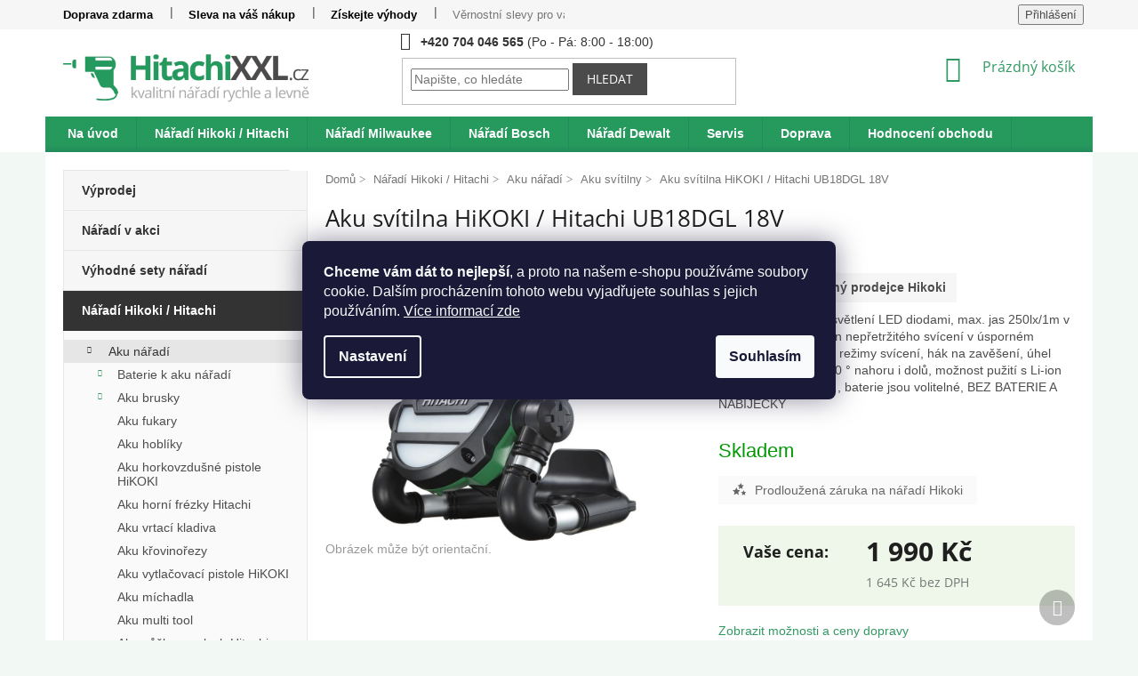

--- FILE ---
content_type: text/html; charset=utf-8
request_url: https://www.hitachixxl.cz/aku-svitilna-hitachi-ub18dgl-18v/
body_size: 35943
content:
<!doctype html><html lang="cs" dir="ltr" class="header-background-light external-fonts-loaded"><head><meta charset="utf-8" /><meta name="viewport" content="width=device-width,initial-scale=1" /><title>HiKOKI UB18DGL 18V</title><link rel="preconnect" href="https://cdn.myshoptet.com" /><link rel="dns-prefetch" href="https://cdn.myshoptet.com" /><link rel="preload" href="https://cdn.myshoptet.com/prj/dist/master/cms/libs/jquery/jquery-1.11.3.min.js" as="script" /><link href="https://cdn.myshoptet.com/prj/dist/master/cms/templates/frontend_templates/shared/css/font-face/open-sans.css" rel="stylesheet"><link href="https://cdn.myshoptet.com/prj/dist/master/shop/dist/font-shoptet-11.css.62c94c7785ff2cea73b2.css" rel="stylesheet"><script>
dataLayer = [];
dataLayer.push({'shoptet' : {
    "pageId": 700,
    "pageType": "productDetail",
    "currency": "CZK",
    "currencyInfo": {
        "decimalSeparator": ",",
        "exchangeRate": 1,
        "priceDecimalPlaces": 0,
        "symbol": "K\u010d",
        "symbolLeft": 0,
        "thousandSeparator": " "
    },
    "language": "cs",
    "projectId": 175768,
    "product": {
        "id": 2083,
        "guid": "24d8ca2c-c577-11e7-8216-002590dad85e",
        "hasVariants": false,
        "codes": [
            {
                "code": "UB18DGLV0"
            }
        ],
        "code": "UB18DGLV0",
        "name": "Aku sv\u00edtilna HiKOKI \/ Hitachi UB18DGL 18V",
        "appendix": "",
        "weight": 0,
        "manufacturer": "Hikoki",
        "manufacturerGuid": "1EF533284D856388BA55DA0BA3DED3EE",
        "currentCategory": "N\u00e1\u0159ad\u00ed Hikoki \/ Hitachi | Aku n\u00e1\u0159ad\u00ed Hitachi | Aku sv\u00edtilny Hitachi",
        "currentCategoryGuid": "dea7560d-6ccc-11e9-beb1-002590dad85e",
        "defaultCategory": "N\u00e1\u0159ad\u00ed Hikoki \/ Hitachi | Aku n\u00e1\u0159ad\u00ed Hitachi | Aku sv\u00edtilny Hitachi",
        "defaultCategoryGuid": "dea7560d-6ccc-11e9-beb1-002590dad85e",
        "currency": "CZK",
        "priceWithVat": 1990
    },
    "cartInfo": {
        "id": null,
        "freeShipping": false,
        "freeShippingFrom": 8000,
        "leftToFreeGift": {
            "formattedPrice": "0 K\u010d",
            "priceLeft": 0
        },
        "freeGift": false,
        "leftToFreeShipping": {
            "priceLeft": 8000,
            "dependOnRegion": 0,
            "formattedPrice": "8 000 K\u010d"
        },
        "discountCoupon": [],
        "getNoBillingShippingPrice": {
            "withoutVat": 0,
            "vat": 0,
            "withVat": 0
        },
        "cartItems": [],
        "taxMode": "ORDINARY"
    },
    "cart": [],
    "customer": {
        "priceRatio": 1,
        "priceListId": 1,
        "groupId": null,
        "registered": false,
        "mainAccount": false
    }
}});
dataLayer.push({'cookie_consent' : {
    "marketing": "denied",
    "analytics": "denied"
}});
document.addEventListener('DOMContentLoaded', function() {
    shoptet.consent.onAccept(function(agreements) {
        if (agreements.length == 0) {
            return;
        }
        dataLayer.push({
            'cookie_consent' : {
                'marketing' : (agreements.includes(shoptet.config.cookiesConsentOptPersonalisation)
                    ? 'granted' : 'denied'),
                'analytics': (agreements.includes(shoptet.config.cookiesConsentOptAnalytics)
                    ? 'granted' : 'denied')
            },
            'event': 'cookie_consent'
        });
    });
});
</script>

<!-- Google Tag Manager -->
<script>(function(w,d,s,l,i){w[l]=w[l]||[];w[l].push({'gtm.start':
new Date().getTime(),event:'gtm.js'});var f=d.getElementsByTagName(s)[0],
j=d.createElement(s),dl=l!='dataLayer'?'&l='+l:'';j.async=true;j.src=
'https://www.googletagmanager.com/gtm.js?id='+i+dl;f.parentNode.insertBefore(j,f);
})(window,document,'script','dataLayer','GTM-TZ69V3T');</script>
<!-- End Google Tag Manager -->

<meta property="og:type" content="website"><meta property="og:site_name" content="hitachixxl.cz"><meta property="og:url" content="https://www.hitachixxl.cz/aku-svitilna-hitachi-ub18dgl-18v/"><meta property="og:title" content="HiKOKI UB18DGL 18V"><meta name="author" content="HitachiXXL.cz"><meta name="web_author" content="Shoptet.cz"><meta name="dcterms.rightsHolder" content="www.hitachixxl.cz"><meta name="robots" content="index,follow"><meta property="og:image" content="https://cdn.myshoptet.com/usr/www.hitachixxl.cz/user/shop/big/2083-1_2083-aku-svitilna-hitachi-hikoki-ub18dgl-18v.jpg?60268244"><meta property="og:description" content="Nakupte Hikoki UB18DGL 18V u nás za akční cenu a s dopravou zdarma. Hikoki UB18DGL 18V vám dodáme rychle a při objednávce nad 6000 Kč máte dopravu zdarma."><meta name="description" content="Nakupte Hikoki UB18DGL 18V u nás za akční cenu a s dopravou zdarma. Hikoki UB18DGL 18V vám dodáme rychle a při objednávce nad 6000 Kč máte dopravu zdarma."><meta name="google-site-verification" content="V-nZNxcixlJvjKn3m_D-aM176u97jadgA-lILMMwEL0"><meta property="product:price:amount" content="1990"><meta property="product:price:currency" content="CZK"><style>:root {--color-primary: #339962;--color-primary-h: 148;--color-primary-s: 50%;--color-primary-l: 40%;--color-primary-hover: #339962;--color-primary-hover-h: 148;--color-primary-hover-s: 50%;--color-primary-hover-l: 40%;--color-secondary: #339962;--color-secondary-h: 148;--color-secondary-s: 50%;--color-secondary-l: 40%;--color-secondary-hover: #4c4b4b;--color-secondary-hover-h: 0;--color-secondary-hover-s: 1%;--color-secondary-hover-l: 30%;--color-tertiary: #4c4b4b;--color-tertiary-h: 0;--color-tertiary-s: 1%;--color-tertiary-l: 30%;--color-tertiary-hover: #4c4b4b;--color-tertiary-hover-h: 0;--color-tertiary-hover-s: 1%;--color-tertiary-hover-l: 30%;--color-header-background: #ffffff;--template-font: "Open Sans";--template-headings-font: "Open Sans";--header-background-url: none;--cookies-notice-background: #1A1937;--cookies-notice-color: #F8FAFB;--cookies-notice-button-hover: #f5f5f5;--cookies-notice-link-hover: #27263f;--templates-update-management-preview-mode-content: "Náhled aktualizací šablony je aktivní pro váš prohlížeč."}</style>
    
    <link href="https://cdn.myshoptet.com/prj/dist/master/shop/dist/main-11.less.5a24dcbbdabfd189c152.css" rel="stylesheet" />
        
    <script>var shoptet = shoptet || {};</script>
    <script src="https://cdn.myshoptet.com/prj/dist/master/shop/dist/main-3g-header.js.05f199e7fd2450312de2.js"></script>
<!-- User include --><!-- api 605(253) html code header -->
<style>
    /*.nf-v2 .message, .nf-v2 div.message {
        visibility: hidden;
    }*/
</style>
<script>
    var shoptetakNotificationsSettings={"useRoundingCorners":false,"useNotificationGradient":false,"useLongNotificationGradient":false,"darkMode":false,"notificationsActivation":false,"notificationsPosition":"bottom-left","notificationsEffect":"slide"};

    var body=document.getElementsByTagName("body")[0];
    const root = document.documentElement;

    if (shoptetakNotificationsSettings.notificationsActivation) {
        root.classList.add("nf-v2");

        if (shoptetakNotificationsSettings.useRoundingCorners) {
            root.classList.add("st-nf-rounding-corners");
        }
        if (shoptetakNotificationsSettings.useNotificationGradient) {
            root.classList.add("st-nf-notification-gradient");
        }
        if (shoptetakNotificationsSettings.useLongNotificationGradient) {
            root.classList.add("st-nf-long-gradient");
        }
        if (shoptetakNotificationsSettings.darkMode) {
            root.classList.add("st-nf-dark-mode");
        }
        if (shoptetakNotificationsSettings.notificationsPosition) {
            if (shoptetakNotificationsSettings.notificationsPosition === 'bottom-left') {
                root.classList.add("st-nf-bleft");
            }
            if (shoptetakNotificationsSettings.notificationsPosition === 'bottom-right') {
                root.classList.add("st-nf-bright");
            }
            if (shoptetakNotificationsSettings.notificationsPosition === 'top-left') {
                root.classList.add("st-nf-tleft");
            }
            if (shoptetakNotificationsSettings.notificationsPosition === 'top-right') {
                root.classList.add("st-nf-tright");
            }
        }
        if (shoptetakNotificationsSettings.notificationsEffect) {
            if (shoptetakNotificationsSettings.notificationsEffect === 'slide') {
                root.classList.add("st-nf-slide");
            }
            if (shoptetakNotificationsSettings.notificationsEffect === 'fade') {
                root.classList.add("st-nf-fade");
            }
            if (shoptetakNotificationsSettings.notificationsEffect === 'zoom') {
                root.classList.add("st-nf-zoom");
            }
        }
    }

    function init() {
        if (document.getElementsByClassName("template-04").length) {
            document.getElementsByTagName('html')[0].classList.add("nf-templ-04");
        }
    }
    /* for Mozilla/Opera9 */
    if (document.addEventListener) {
        document.addEventListener("DOMContentLoaded", init, false);
    }
    /* for Internet Explorer */
    /*@cc_on @*/
    /*@if (@_win32)
      document.write("<script id=__ie_onload defer src=javascript:void(0)><\/script>");
      var script = document.getElementById("__ie_onload");
      script.onreadystatechange = function() {
        if (this.readyState == "complete") {
          init(); // call the onload handler
        }
      };
    /*@end @*/

    /* for Safari */
    if (/WebKit/i.test(navigator.userAgent)) { // sniff
        var _timer = setInterval(function () {
            if (/loaded|complete/.test(document.readyState)) {
                init(); // call the onload handler
            }
        }, 10);
    }

    /* for other browsers */
    window.onload = init;
</script>

<!-- service 605(253) html code header -->
<link rel="stylesheet" href="https://cdn.myshoptet.com/usr/shoptet.tomashlad.eu/user/documents/extras/notifications-v2/screen.min.css?v=26"/>

<!-- service 425(79) html code header -->
<style>
.hodnoceni:before{content: "Jak o nás mluví zákazníci";}
.hodnoceni.svk:before{content: "Ako o nás hovoria zákazníci";}
.hodnoceni.hun:before{content: "Mit mondanak rólunk a felhasználók";}
.hodnoceni.pl:before{content: "Co mówią o nas klienci";}
.hodnoceni.eng:before{content: "Customer reviews";}
.hodnoceni.de:before{content: "Was unsere Kunden über uns denken";}
.hodnoceni.ro:before{content: "Ce spun clienții despre noi";}
.hodnoceni{margin: 20px auto;}
body:not(.paxio-merkur):not(.venus):not(.jupiter) .hodnoceni .vote-wrap {border: 0 !important;width: 24.5%;flex-basis: 25%;padding: 10px 20px !important;display: inline-block;margin: 0;vertical-align: top;}
.multiple-columns-body #content .hodnoceni .vote-wrap {width: 49%;flex-basis: 50%;}
.hodnoceni .votes-wrap {display: block; border: 1px solid #f7f7f7;margin: 0;width: 100%;max-width: none;padding: 10px 0; background: #fff;}
.hodnoceni .vote-wrap:nth-child(n+5){display: none !important;}
.hodnoceni:before{display: block;font-size: 18px;padding: 10px 20px;background: #fcfcfc;}
.sidebar .hodnoceni .vote-pic, .sidebar .hodnoceni .vote-initials{display: block;}
.sidebar .hodnoceni .vote-wrap, #column-l #column-l-in .hodnoceni .vote-wrap {width: 100% !important; display: block;}
.hodnoceni > a{display: block;text-align: right;padding-top: 6px;}
.hodnoceni > a:after{content: "››";display: inline-block;margin-left: 2px;}
.sidebar .hodnoceni:before, #column-l #column-l-in .hodnoceni:before {background: none !important; padding-left: 0 !important;}
.template-10 .hodnoceni{max-width: 952px !important;}
.page-detail .hodnoceni > a{font-size: 14px;}
.page-detail .hodnoceni{margin-bottom: 30px;}
@media screen and (min-width: 992px) and (max-width: 1199px) {
.hodnoceni .vote-rating{display: block;}
.hodnoceni .vote-time{display: block;margin-top: 3px;}
.hodnoceni .vote-delimeter{display: none;}
}
@media screen and (max-width: 991px) {
body:not(.paxio-merkur):not(.venus):not(.jupiter) .hodnoceni .vote-wrap {width: 49%;flex-basis: 50%;}
.multiple-columns-body #content .hodnoceni .vote-wrap {width: 99%;flex-basis: 100%;}
}
@media screen and (max-width: 767px) {
body:not(.paxio-merkur):not(.venus):not(.jupiter) .hodnoceni .vote-wrap {width: 99%;flex-basis: 100%;}
}
.home #main-product .hodnoceni{margin: 0 0 60px 0;}
.hodnoceni .votes-wrap.admin-response{display: none !important;}
.hodnoceni .vote-pic {width: 100px;}
.hodnoceni .vote-delimeter{display: none;}
.hodnoceni .vote-rating{display: block;}
.hodnoceni .vote-time {display: block;margin-top: 5px;}
@media screen and (min-width: 768px){
.template-12 .hodnoceni{max-width: 747px; margin-left: auto; margin-right: auto;}
}
@media screen and (min-width: 992px){
.template-12 .hodnoceni{max-width: 972px;}
}
@media screen and (min-width: 1200px){
.template-12 .hodnoceni{max-width: 1418px;}
}
.template-14 .hodnoceni .vote-initials{margin: 0 auto;}
.vote-pic img::before {display: none;}
.hodnoceni + .hodnoceni {display: none;}
</style>
<!-- project html code header -->
<meta name="seznam-wmt" content="uraClISczb0KUzVxofqkWKb1HkC8bZud" />
<meta name="facebook-domain-verification" content="k3naxsy4616s6n94sjlajtma2avmmy" />
<link href="https://www.hitachixxl.cz/user/documents/hitachixxl-styl2.css?v109" rel="stylesheet">
<style>
.banner46 {margin: 20px 0 30px 0px; }
#servis {margin-bottom: 30px; display: inline-block}
#servis a::before {content: '\e91d'; font-family: shoptet; margin-right: 10px}
#servis a,#servis span {border: 1px solid #f9faf9; background-color: #f9faf9; color: #666; padding: 7px 15px; width: 300px; text-align: center; text-decoration: none}
#servis2 {border: 1px solid #cde4c0; background-color: #f0faec; color: #666; padding: 7px 15px; width: 300px; text-align: left;  text-decoration: none}
#servis a:hover {border: 1px solid #339962; background-color: #339962; color: #fff}
#hikoki2{font-weight: bold; }
/*.add-to-cart:after{content: "Na všechny produkty HITACHI máte nyní slevu 17 %, stačí zadat v košíku do slevového kupónu kód: HITACHI17. Ale pozor, sleva platí je do 10. 2. 2019."; background: #fec62e; padding: 5px 10px;margin-top: 10px;font-weight:bold; box-shadow: 3px 3px grey;color:#000 }*/

#header {border-bottom:0 !important;}

/* --------- HEADER KONEC ----------- */
a.p-main-image:after{
content: "Obrázek může být orientační."; text-align: center; color: #999 !important; text-decoration:none !important
}
  a.p-main-image{
color: #999 !important; text-decoration:none !important
}
.user-action, .overall-wrapper {z-index:999 !important; position:relative;}
 .p-final-price-wrapper {background: #eef7e9 !important; border: 0px solid #e6e6e6 !important;padding: 1em 2em 0.5em}
@media screen and (min-width: 670px) {
  .extended-description {width:40% !important; }
  .basic-description{width:60% !important;}}
.popisproc {border-top:1px solid #e5e6e5 !important;}
 .popiszaruka {background:#eef7e9 !important;padding:1.5em 2em 0.5em;margin-bottom: 1em}
 
 .information  {
background: #d9ece4 !important;
color: #fff !important;
font-size: 120% !important;
z-index: 999 !important
}
 .information a  {
color: #269a5c !important;
font-size: 100%;
text-decoration: underline !important;
}
.top-navigation-menu-item-external-114 > a {font-weight: bold !important; color: #000 !important}

.kupon_produkt {display: block;color:#269a5d !important;padding: 0px 10px; margin-bottom: 0px;}
.kupon_produkt:before{content: "&radic;"; text-align: center; color: #999 !important; text-decoration:none !important
}
#hikoki2  {background:#f6f6f6; padding: 7px 12px;float: left;margin-bottom: 10px;border-left: 4px solid #25995c}
#hikoki2 span {color:#269a5d; }
.p-short-description {clear:left; }
.benefitBanner__item {background:#f6f6f6; border-right:3px solid #fff}


#topkategorie  {text-align:center !important; font-weight:bold}
#topkategorie .benefitBanner__item {background:#f1f8f5; border:1px solid #fff}
#topkategorie .benefitBanner {margin: 0 !important; padding: 0 !important}
#topkategorie .benefitBanner__item {margin: 0 !important; padding: 0 !important}
#topkategorie .benefitBanner__content {margin: 0 !important; padding: 0 !important}
#topkategorie a {display:block;width:100%;padding: 10px 20px;}
#topkategorie h2 {text-align:center !important}
.box-filters {margin-bottom: 10px !important; border-bottom 0 !important}

</style>

<meta name="facebook-domain-verification" content="sdjg11g5siaax924itw3h1ftgj771h" />
<script src="https://cdn.onesignal.com/sdks/web/v16/OneSignalSDK.page.js" defer></script>
<script>
  window.OneSignalDeferred = window.OneSignalDeferred || [];
  OneSignalDeferred.push(function(OneSignal) {
    OneSignal.init({
      appId: "d93c044a-1d68-416f-85b7-3cfa94680ac3",
    });
  });
</script>
<script type='text/javascript'>
  window.smartlook||(function(d) {
    var o=smartlook=function(){ o.api.push(arguments)},h=d.getElementsByTagName('head')[0];
    var c=d.createElement('script');o.api=new Array();c.async=true;c.type='text/javascript';
    c.charset='utf-8';c.src='https://web-sdk.smartlook.com/recorder.js';h.appendChild(c);
    })(document);
    smartlook('init', 'e8a7788f3643a72f7d8bd52272d5ed3d83029a1c', { region: 'eu' });
</script>
<!-- /User include --><link rel="shortcut icon" href="/favicon.ico" type="image/x-icon" /><link rel="canonical" href="https://www.hitachixxl.cz/aku-svitilna-hitachi-ub18dgl-18v/" />    <script>
        var _hwq = _hwq || [];
        _hwq.push(['setKey', 'D042C1E2ACFFE2FCEB70C34B3D29FB89']);
        _hwq.push(['setTopPos', '250']);
        _hwq.push(['showWidget', '21']);
        (function() {
            var ho = document.createElement('script');
            ho.src = 'https://cz.im9.cz/direct/i/gjs.php?n=wdgt&sak=D042C1E2ACFFE2FCEB70C34B3D29FB89';
            var s = document.getElementsByTagName('script')[0]; s.parentNode.insertBefore(ho, s);
        })();
    </script>
<style>/* custom background */@media (min-width: 992px) {body {background-color: #f2f9f5 ;background-position: top center;background-repeat: no-repeat;background-attachment: fixed;}}</style>    <!-- Global site tag (gtag.js) - Google Analytics -->
    <script async src="https://www.googletagmanager.com/gtag/js?id=G-CJF5968G0X"></script>
    <script>
        
        window.dataLayer = window.dataLayer || [];
        function gtag(){dataLayer.push(arguments);}
        

                    console.debug('default consent data');

            gtag('consent', 'default', {"ad_storage":"denied","analytics_storage":"denied","ad_user_data":"denied","ad_personalization":"denied","wait_for_update":500});
            dataLayer.push({
                'event': 'default_consent'
            });
        
        gtag('js', new Date());

                gtag('config', 'UA-51341562-7', { 'groups': "UA" });
        
                gtag('config', 'G-CJF5968G0X', {"groups":"GA4","send_page_view":false,"content_group":"productDetail","currency":"CZK","page_language":"cs"});
        
                gtag('config', 'AW-949195274', {"allow_enhanced_conversions":true});
        
        
        
        
        
                    gtag('event', 'page_view', {"send_to":"GA4","page_language":"cs","content_group":"productDetail","currency":"CZK"});
        
                gtag('set', 'currency', 'CZK');

        gtag('event', 'view_item', {
            "send_to": "UA",
            "items": [
                {
                    "id": "UB18DGLV0",
                    "name": "Aku sv\u00edtilna HiKOKI \/ Hitachi UB18DGL 18V",
                    "category": "N\u00e1\u0159ad\u00ed Hikoki \/ Hitachi \/ Aku n\u00e1\u0159ad\u00ed Hitachi \/ Aku sv\u00edtilny Hitachi",
                                        "brand": "Hikoki",
                                                            "price": 1645
                }
            ]
        });
        
        
        
        
        
                    gtag('event', 'view_item', {"send_to":"GA4","page_language":"cs","content_group":"productDetail","value":1645,"currency":"CZK","items":[{"item_id":"UB18DGLV0","item_name":"Aku sv\u00edtilna HiKOKI \/ Hitachi UB18DGL 18V","item_brand":"Hikoki","item_category":"N\u00e1\u0159ad\u00ed Hikoki \/ Hitachi","item_category2":"Aku n\u00e1\u0159ad\u00ed Hitachi","item_category3":"Aku sv\u00edtilny Hitachi","price":1645,"quantity":1,"index":0}]});
        
        
        
        
        
        
        
        document.addEventListener('DOMContentLoaded', function() {
            if (typeof shoptet.tracking !== 'undefined') {
                for (var id in shoptet.tracking.bannersList) {
                    gtag('event', 'view_promotion', {
                        "send_to": "UA",
                        "promotions": [
                            {
                                "id": shoptet.tracking.bannersList[id].id,
                                "name": shoptet.tracking.bannersList[id].name,
                                "position": shoptet.tracking.bannersList[id].position
                            }
                        ]
                    });
                }
            }

            shoptet.consent.onAccept(function(agreements) {
                if (agreements.length !== 0) {
                    console.debug('gtag consent accept');
                    var gtagConsentPayload =  {
                        'ad_storage': agreements.includes(shoptet.config.cookiesConsentOptPersonalisation)
                            ? 'granted' : 'denied',
                        'analytics_storage': agreements.includes(shoptet.config.cookiesConsentOptAnalytics)
                            ? 'granted' : 'denied',
                                                                                                'ad_user_data': agreements.includes(shoptet.config.cookiesConsentOptPersonalisation)
                            ? 'granted' : 'denied',
                        'ad_personalization': agreements.includes(shoptet.config.cookiesConsentOptPersonalisation)
                            ? 'granted' : 'denied',
                        };
                    console.debug('update consent data', gtagConsentPayload);
                    gtag('consent', 'update', gtagConsentPayload);
                    dataLayer.push(
                        { 'event': 'update_consent' }
                    );
                }
            });
        });
    </script>
<script>
    (function(t, r, a, c, k, i, n, g) { t['ROIDataObject'] = k;
    t[k]=t[k]||function(){ (t[k].q=t[k].q||[]).push(arguments) },t[k].c=i;n=r.createElement(a),
    g=r.getElementsByTagName(a)[0];n.async=1;n.src=c;g.parentNode.insertBefore(n,g)
    })(window, document, 'script', '//www.heureka.cz/ocm/sdk.js?source=shoptet&version=2&page=product_detail', 'heureka', 'cz');

    heureka('set_user_consent', 0);
</script>
</head><body class="desktop id-700 in-aku-svitilny template-11 type-product type-detail multiple-columns-body columns-3 ums_forms_redesign--off ums_a11y_category_page--on ums_discussion_rating_forms--off ums_flags_display_unification--on ums_a11y_login--on mobile-header-version-0"><noscript>
    <style>
        #header {
            padding-top: 0;
            position: relative !important;
            top: 0;
        }
        .header-navigation {
            position: relative !important;
        }
        .overall-wrapper {
            margin: 0 !important;
        }
        body:not(.ready) {
            visibility: visible !important;
        }
    </style>
    <div class="no-javascript">
        <div class="no-javascript__title">Musíte změnit nastavení vašeho prohlížeče</div>
        <div class="no-javascript__text">Podívejte se na: <a href="https://www.google.com/support/bin/answer.py?answer=23852">Jak povolit JavaScript ve vašem prohlížeči</a>.</div>
        <div class="no-javascript__text">Pokud používáte software na blokování reklam, může být nutné povolit JavaScript z této stránky.</div>
        <div class="no-javascript__text">Děkujeme.</div>
    </div>
</noscript>

        <div id="fb-root"></div>
        <script>
            window.fbAsyncInit = function() {
                FB.init({
                    autoLogAppEvents : true,
                    xfbml            : true,
                    version          : 'v24.0'
                });
            };
        </script>
        <script async defer crossorigin="anonymous" src="https://connect.facebook.net/cs_CZ/sdk.js#xfbml=1&version=v24.0"></script>
<!-- Google Tag Manager (noscript) -->
<noscript><iframe src="https://www.googletagmanager.com/ns.html?id=GTM-TZ69V3T"
height="0" width="0" style="display:none;visibility:hidden"></iframe></noscript>
<!-- End Google Tag Manager (noscript) -->

    <div class="siteCookies siteCookies--center siteCookies--dark js-siteCookies" role="dialog" data-testid="cookiesPopup" data-nosnippet>
        <div class="siteCookies__form">
            <div class="siteCookies__content">
                <div class="siteCookies__text">
                    <span><strong>Chceme vám dát to nejlepší</strong>, a proto na našem e-shopu používáme soubory cookie. Dalším procházením tohoto webu vyjadřujete souhlas s jejich používáním. </span><span></span><a href="https://www.hitachixxl.cz/zasady-pouzivani-souboru-cookies/" target="_blank" rel="noopener noreferrer">Více informací zde</a>
                </div>
                <p class="siteCookies__links">
                    <button class="siteCookies__link js-cookies-settings" aria-label="Nastavení cookies" data-testid="cookiesSettings">Nastavení</button>
                </p>
            </div>
            <div class="siteCookies__buttonWrap">
                                <button class="siteCookies__button js-cookiesConsentSubmit" value="all" aria-label="Přijmout cookies" data-testid="buttonCookiesAccept">Souhlasím</button>
            </div>
        </div>
        <script>
            document.addEventListener("DOMContentLoaded", () => {
                const siteCookies = document.querySelector('.js-siteCookies');
                document.addEventListener("scroll", shoptet.common.throttle(() => {
                    const st = document.documentElement.scrollTop;
                    if (st > 1) {
                        siteCookies.classList.add('siteCookies--scrolled');
                    } else {
                        siteCookies.classList.remove('siteCookies--scrolled');
                    }
                }, 100));
            });
        </script>
    </div>
<a href="#content" class="skip-link sr-only">Přejít na obsah</a><div class="overall-wrapper"><div class="user-action"><div class="container">
    <div class="user-action-in">
                    <div id="login" class="user-action-login popup-widget login-widget" role="dialog" aria-labelledby="loginHeading">
        <div class="popup-widget-inner">
                            <h2 id="loginHeading">Přihlášení k vašemu účtu</h2><div id="customerLogin"><form action="/action/Customer/Login/" method="post" id="formLoginIncluded" class="csrf-enabled formLogin" data-testid="formLogin"><input type="hidden" name="referer" value="" /><div class="form-group"><div class="input-wrapper email js-validated-element-wrapper no-label"><input type="email" name="email" class="form-control" autofocus placeholder="E-mailová adresa (např. jan@novak.cz)" data-testid="inputEmail" autocomplete="email" required /></div></div><div class="form-group"><div class="input-wrapper password js-validated-element-wrapper no-label"><input type="password" name="password" class="form-control" placeholder="Heslo" data-testid="inputPassword" autocomplete="current-password" required /><span class="no-display">Nemůžete vyplnit toto pole</span><input type="text" name="surname" value="" class="no-display" /></div></div><div class="form-group"><div class="login-wrapper"><button type="submit" class="btn btn-secondary btn-text btn-login" data-testid="buttonSubmit">Přihlásit se</button><div class="password-helper"><a href="/registrace/" data-testid="signup" rel="nofollow">Nová registrace</a><a href="/klient/zapomenute-heslo/" rel="nofollow">Zapomenuté heslo</a></div></div></div></form>
</div>                    </div>
    </div>

                            <div id="cart-widget" class="user-action-cart popup-widget cart-widget loader-wrapper" data-testid="popupCartWidget" role="dialog" aria-hidden="true">
    <div class="popup-widget-inner cart-widget-inner place-cart-here">
        <div class="loader-overlay">
            <div class="loader"></div>
        </div>
    </div>

    <div class="cart-widget-button">
        <a href="/kosik/" class="btn btn-conversion" id="continue-order-button" rel="nofollow" data-testid="buttonNextStep">Pokračovat do košíku</a>
    </div>
</div>
            </div>
</div>
</div><div class="top-navigation-bar" data-testid="topNavigationBar">

    <div class="container">

        <div class="top-navigation-contacts">
            <strong>Zákaznická podpora:</strong><a href="tel:+420704046565" class="project-phone" aria-label="Zavolat na +420704046565" data-testid="contactboxPhone"><span>+420 704 046 565</span></a><a href="mailto:info@hitachixxl.cz" class="project-email" data-testid="contactboxEmail"><span>info@hitachixxl.cz</span></a>        </div>

                            <div class="top-navigation-menu">
                <div class="top-navigation-menu-trigger"></div>
                <ul class="top-navigation-bar-menu">
                                            <li class="top-navigation-menu-item-1132">
                            <a href="/doprava/">Doprava</a>
                        </li>
                                            <li class="top-navigation-menu-item-1329">
                            <a href="/sleva-na-prvni-nakup-naradi-hitachi/">Sleva na váš nákup</a>
                        </li>
                                            <li class="top-navigation-menu-item-1514">
                            <a href="/ziskejte-vyhody/">Získejte výhody</a>
                        </li>
                                            <li class="top-navigation-menu-item-2404">
                            <a href="/vernostni-slevy-pro-vas/">Věrnostní slevy pro vás</a>
                        </li>
                                            <li class="top-navigation-menu-item--51">
                            <a href="/hodnoceni-obchodu/">Hodnocení obchodu</a>
                        </li>
                                            <li class="top-navigation-menu-item-29">
                            <a href="/kontakty/">Kontakt</a>
                        </li>
                                            <li class="top-navigation-menu-item-1303">
                            <a href="/katalogy-ke-stazeni/">Katalogy</a>
                        </li>
                                            <li class="top-navigation-menu-item-39">
                            <a href="/obchodni-podminky/">Obchodní podmínky</a>
                        </li>
                                            <li class="top-navigation-menu-item-1309">
                            <a href="/podminky-ochrany-osobnich-udaju/">Podmínky ochrany osobních údajů</a>
                        </li>
                                            <li class="top-navigation-menu-item--22">
                            <a href="/affiliate-login/">Provizní systém</a>
                        </li>
                                    </ul>
                <ul class="top-navigation-bar-menu-helper"></ul>
            </div>
        
        <div class="top-navigation-tools">
            <div class="responsive-tools">
                <a href="#" class="toggle-window" data-target="search" aria-label="Hledat" data-testid="linkSearchIcon"></a>
                                                            <a href="#" class="toggle-window" data-target="login"></a>
                                                    <a href="#" class="toggle-window" data-target="navigation" aria-label="Menu" data-testid="hamburgerMenu"></a>
            </div>
                        <button class="top-nav-button top-nav-button-login toggle-window" type="button" data-target="login" aria-haspopup="dialog" aria-controls="login" aria-expanded="false" data-testid="signin"><span>Přihlášení</span></button>        </div>

    </div>

</div>
<header id="header"><div class="container navigation-wrapper">
    <div class="header-top">
        <div class="site-name-wrapper">
            <div class="site-name"><a href="/" data-testid="linkWebsiteLogo"><img src="https://cdn.myshoptet.com/usr/www.hitachixxl.cz/user/logos/hitachixxl-logo-new-5.png" alt="HitachiXXL.cz" fetchpriority="low" /></a></div>        </div>
        <div class="search" itemscope itemtype="https://schema.org/WebSite">
            <meta itemprop="headline" content="Aku svítilny Hitachi"/><meta itemprop="url" content="https://www.hitachixxl.cz"/><meta itemprop="text" content="Nakupte Hikoki UB18DGL 18V u nás za akční cenu a s dopravou zdarma. Hikoki UB18DGL 18V vám dodáme rychle a při objednávce nad 6000 Kč máte dopravu zdarma."/>            <form action="/action/ProductSearch/prepareString/" method="post"
    id="formSearchForm" class="search-form compact-form js-search-main"
    itemprop="potentialAction" itemscope itemtype="https://schema.org/SearchAction" data-testid="searchForm">
    <fieldset>
        <meta itemprop="target"
            content="https://www.hitachixxl.cz/vyhledavani/?string={string}"/>
        <input type="hidden" name="language" value="cs"/>
        
            
<input
    type="search"
    name="string"
        class="query-input form-control search-input js-search-input"
    placeholder="Napište, co hledáte"
    autocomplete="off"
    required
    itemprop="query-input"
    aria-label="Vyhledávání"
    data-testid="searchInput"
>
            <button type="submit" class="btn btn-default" data-testid="searchBtn">Hledat</button>
        
    </fieldset>
</form>
        </div>
        <div class="navigation-buttons">
                
    <a href="/kosik/" class="btn btn-icon toggle-window cart-count" data-target="cart" data-hover="true" data-redirect="true" data-testid="headerCart" rel="nofollow" aria-haspopup="dialog" aria-expanded="false" aria-controls="cart-widget">
        
                <span class="sr-only">Nákupní košík</span>
        
            <span class="cart-price visible-lg-inline-block" data-testid="headerCartPrice">
                                    Prázdný košík                            </span>
        
    
            </a>
        </div>
    </div>
    <nav id="navigation" aria-label="Hlavní menu" data-collapsible="true"><div class="navigation-in menu"><ul class="menu-level-1" role="menubar" data-testid="headerMenuItems"><li class="menu-item-external-34" role="none"><a href="/" data-testid="headerMenuItem" role="menuitem" aria-expanded="false"><b>Na úvod</b></a></li>
<li class="menu-item-1129" role="none"><a href="/naradi-hitachi/" data-testid="headerMenuItem" role="menuitem" aria-expanded="false"><b>Nářadí Hikoki / Hitachi</b></a></li>
<li class="menu-item-889" role="none"><a href="/naradi-milwaukee/" data-testid="headerMenuItem" role="menuitem" aria-expanded="false"><b>Nářadí Milwaukee</b></a></li>
<li class="menu-item-688" role="none"><a href="/naradi-bosch/" data-testid="headerMenuItem" role="menuitem" aria-expanded="false"><b>Nářadí Bosch</b></a></li>
<li class="menu-item-external-108" role="none"><a href="https://www.hitachixxl.cz/naradi-dewalt/" data-testid="headerMenuItem" role="menuitem" aria-expanded="false"><b>Nářadí Dewalt</b></a></li>
<li class="menu-item-2455" role="none"><a href="/servis-naradi-hikoki-hitachi/" data-testid="headerMenuItem" role="menuitem" aria-expanded="false"><b>Servis</b></a></li>
<li class="menu-item-1132" role="none"><a href="/doprava/" data-testid="headerMenuItem" role="menuitem" aria-expanded="false"><b>Doprava</b></a></li>
<li class="menu-item--51" role="none"><a href="/hodnoceni-obchodu/" data-testid="headerMenuItem" role="menuitem" aria-expanded="false"><b>Hodnocení obchodu</b></a></li>
<li class="menu-item-1303" role="none"><a href="/katalogy-ke-stazeni/" data-testid="headerMenuItem" role="menuitem" aria-expanded="false"><b>Katalogy</b></a></li>
<li class="menu-item-29" role="none"><a href="/kontakty/" data-testid="headerMenuItem" role="menuitem" aria-expanded="false"><b>Kontakt</b></a></li>
<li class="appended-category menu-item-1848" role="none"><a href="/velky-vyprodej/"><b>Výprodej</b></a></li><li class="appended-category menu-item-1457" role="none"><a href="/naradi-v-akci/"><b>Nářadí v akci</b></a></li><li class="appended-category menu-item-2538" role="none"><a href="/vyhodne-sety-naradi/"><b>Výhodné sety nářadí</b></a></li><li class="appended-category menu-item-1894 ext" role="none"><a href="/naradi-metabo/"><b>Nářadí Metabo</b><span class="submenu-arrow" role="menuitem"></span></a><ul class="menu-level-2 menu-level-2-appended" role="menu"><li class="menu-item-1897" role="none"><a href="/aku-naradi-metabo/" data-testid="headerMenuItem" role="menuitem"><span>Aku nářadí</span></a></li><li class="menu-item-2119" role="none"><a href="/bodove-lasery-metabo/" data-testid="headerMenuItem" role="menuitem"><span>Bodové lasery</span></a></li><li class="menu-item-1930" role="none"><a href="/brusky-metabo/" data-testid="headerMenuItem" role="menuitem"><span>Brusky</span></a></li><li class="menu-item-2377" role="none"><a href="/cerpadla-metabo/" data-testid="headerMenuItem" role="menuitem"><span>Čerpadla</span></a></li><li class="menu-item-2131" role="none"><a href="/diamantove--rezne--systemy-metabo/" data-testid="headerMenuItem" role="menuitem"><span>Diamantové řezné systémy</span></a></li><li class="menu-item-2137" role="none"><a href="/domaci-vodarny-metabo/" data-testid="headerMenuItem" role="menuitem"><span>Domácí vodárny</span></a></li><li class="menu-item-2134" role="none"><a href="/domaci-vodni-automaty-metabo/" data-testid="headerMenuItem" role="menuitem"><span>Domácí vodní automaty</span></a></li><li class="menu-item-2380" role="none"><a href="/frezy-metabo/" data-testid="headerMenuItem" role="menuitem"><span>Frézy</span></a></li><li class="menu-item-2158" role="none"><a href="/hobliky-metabo/" data-testid="headerMenuItem" role="menuitem"><span>Hoblíky</span></a></li><li class="menu-item-1909" role="none"><a href="/hoblovky-metabo/" data-testid="headerMenuItem" role="menuitem"><span>Hoblovky</span></a></li><li class="menu-item-1948" role="none"><a href="/kladiva-metabo/" data-testid="headerMenuItem" role="menuitem"><span>Kladiva</span></a></li><li class="menu-item-2401" role="none"><a href="/kompresory-metabo/" data-testid="headerMenuItem" role="menuitem"><span>Kompresory</span></a></li><li class="menu-item-2191" role="none"><a href="/laserove-dalkomery-metabo/" data-testid="headerMenuItem" role="menuitem"><span>Laserové dálkoměry</span></a></li><li class="menu-item-2197" role="none"><a href="/liniove-lasery-metabo/" data-testid="headerMenuItem" role="menuitem"><span>Liniové lasery</span></a></li><li class="menu-item-2209" role="none"><a href="/multitool-metabo/" data-testid="headerMenuItem" role="menuitem"><span>Multitool</span></a></li><li class="menu-item-2200" role="none"><a href="/mnohoucelove-vysavace-metabo/" data-testid="headerMenuItem" role="menuitem"><span>Mnohoúčelové vysavače</span></a></li><li class="menu-item-2212" role="none"><a href="/nuzky-na-zivy-plot-metabo/" data-testid="headerMenuItem" role="menuitem"><span>Nůžky na živý plot</span></a></li><li class="menu-item-2215" role="none"><a href="/odsavaci-zarizeni-metabo/" data-testid="headerMenuItem" role="menuitem"><span>Odsávací zařízení</span></a></li><li class="menu-item-2278" role="none"><a href="/pasove-pilniky-metabo/" data-testid="headerMenuItem" role="menuitem"><span>Pásové pilníky</span></a></li><li class="menu-item-2233" role="none"><a href="/pneumaticke-merici-pristroje-pro-husteni-pneumatik-metabo/" data-testid="headerMenuItem" role="menuitem"><span>Pneumatické měřicí přístroje pro huštění pneumatik</span></a></li><li class="menu-item-2224" role="none"><a href="/pneumaticke-pasove-pilniky-metabo/" data-testid="headerMenuItem" role="menuitem"><span>Pneumatické pásové pilníky</span></a></li><li class="menu-item-2251" role="none"><a href="/pneumaticke-sponkovacky-hrebikovacky-metabo/" data-testid="headerMenuItem" role="menuitem"><span>Pneumatické sponkovačky / hřebíkovačky</span></a></li><li class="menu-item-2260" role="none"><a href="/pneumaticke-tlakove-maznice-metabo/" data-testid="headerMenuItem" role="menuitem"><span>Pneumatické tlakové maznice</span></a></li><li class="menu-item-1912" role="none"><a href="/ponorna-cerpadla-metabo/" data-testid="headerMenuItem" role="menuitem"><span>Ponorná čerpadla</span></a></li><li class="menu-item-1924" role="none"><a href="/pily-metabo/" data-testid="headerMenuItem" role="menuitem"><span>Pily</span></a></li><li class="menu-item-2374" role="none"><a href="/pistole-metabo/" data-testid="headerMenuItem" role="menuitem"><span>Pistole</span></a></li><li class="menu-item-2305" role="none"><a href="/sady-pneumatickych-stroju-metabo/" data-testid="headerMenuItem" role="menuitem"><span>Sady pneumatických strojů</span></a></li><li class="menu-item-2317" role="none"><a href="/sety-naradi-metabo/" data-testid="headerMenuItem" role="menuitem"><span>Sety nářadí</span></a></li><li class="menu-item-2323" role="none"><a href="/sitove-sety-naradi-metabo/" data-testid="headerMenuItem" role="menuitem"><span>Síťové sety nářadí</span></a></li><li class="menu-item-2362" role="none"><a href="/uhlove-lesticky-metabo/" data-testid="headerMenuItem" role="menuitem"><span>Úhlové leštičky</span></a></li><li class="menu-item-2335" role="none"><a href="/vrtaci-stojany-metabo/" data-testid="headerMenuItem" role="menuitem"><span>Vrtací stojany</span></a></li><li class="menu-item-2338" role="none"><a href="/vrtacky-metabo/" data-testid="headerMenuItem" role="menuitem"><span>Vrtačky</span></a></li><li class="menu-item-2449" role="none"><a href="/metabo-prislusenstvi/" data-testid="headerMenuItem" role="menuitem"><span>Příslušenství Metabo</span></a></li></ul></li><li class="appended-category menu-item-1687 ext" role="none"><a href="/naradi-carat/"><b>Nářadí Carat</b><span class="submenu-arrow" role="menuitem"></span></a><ul class="menu-level-2 menu-level-2-appended" role="menu"><li class="menu-item-1717" role="none"><a href="/prislusenstvi-3/" data-testid="headerMenuItem" role="menuitem"><span>Příslušenství</span></a></li><li class="menu-item-1690" role="none"><a href="/pily-carat/" data-testid="headerMenuItem" role="menuitem"><span>Pily Carat</span></a></li><li class="menu-item-1705" role="none"><a href="/diamantove-vrtaci-stroje-carat/" data-testid="headerMenuItem" role="menuitem"><span>Diamantové vrtací stroje</span></a></li><li class="menu-item-1699" role="none"><a href="/frezy-carat/" data-testid="headerMenuItem" role="menuitem"><span>Frézy Carat</span></a></li><li class="menu-item-1693" role="none"><a href="/michadla-carat/" data-testid="headerMenuItem" role="menuitem"><span>Míchadla Carat</span></a></li><li class="menu-item-1708" role="none"><a href="/vrtaci-systemy-carat/" data-testid="headerMenuItem" role="menuitem"><span>Vrtací systémy Carat</span></a></li></ul></li><li class="appended-category menu-item-895 ext" role="none"><a href="/naradi-dewalt/"><b>Nářadí DeWalt</b><span class="submenu-arrow" role="menuitem"></span></a><ul class="menu-level-2 menu-level-2-appended" role="menu"><li class="menu-item-898" role="none"><a href="/aku-razove-utahovaky-dewalt/" data-testid="headerMenuItem" role="menuitem"><span>Aku rázové utahováky DeWalt</span></a></li><li class="menu-item-1842" role="none"><a href="/nabijecky-k-aku-naradi-originalni/" data-testid="headerMenuItem" role="menuitem"><span>Nabíječky k aku nářadí originální</span></a></li></ul></li><li class="appended-category menu-item-2461 ext" role="none"><a href="/naradi-flex/"><b>Nářadí Flex</b><span class="submenu-arrow" role="menuitem"></span></a><ul class="menu-level-2 menu-level-2-appended" role="menu"><li class="menu-item-2464" role="none"><a href="/kladiva-flex/" data-testid="headerMenuItem" role="menuitem"><span>Kladiva FLEX</span></a></li></ul></li><li class="appended-category menu-item-2470 ext" role="none"><a href="/naradi-makita/"><b>Nářadí Makita</b><span class="submenu-arrow" role="menuitem"></span></a><ul class="menu-level-2 menu-level-2-appended" role="menu"><li class="menu-item-2473" role="none"><a href="/baterie-k-aku-naradi-makita/" data-testid="headerMenuItem" role="menuitem"><span>Baterie k aku nářadí Makita</span></a></li><li class="menu-item-2476" role="none"><a href="/nabijecky-k-aku-naradi-makita/" data-testid="headerMenuItem" role="menuitem"><span>Nabíječky k aku nářadí Makita</span></a></li></ul></li><li class="appended-category menu-item-1532" role="none"><a href="/darkove-poukazy-na-naradi/"><b>Dárkové poukazy</b></a></li></ul></div><span class="navigation-close"></span></nav><div class="menu-helper" data-testid="hamburgerMenu"><span>Více</span></div>
</div></header><!-- / header -->


                    <div class="container breadcrumbs-wrapper">
            <div class="breadcrumbs" itemscope itemtype="https://schema.org/BreadcrumbList">
                                                                            <span id="navigation-first" data-basetitle="HitachiXXL.cz" itemprop="itemListElement" itemscope itemtype="https://schema.org/ListItem">
                <a href="/" itemprop="item" ><span itemprop="name">Domů</span></a>
                <span class="navigation-bullet">/</span>
                <meta itemprop="position" content="1" />
            </span>
                                <span id="navigation-1" itemprop="itemListElement" itemscope itemtype="https://schema.org/ListItem">
                <a href="/naradi-hitachi/" itemprop="item" data-testid="breadcrumbsSecondLevel"><span itemprop="name">Nářadí Hikoki / Hitachi</span></a>
                <span class="navigation-bullet">/</span>
                <meta itemprop="position" content="2" />
            </span>
                                <span id="navigation-2" itemprop="itemListElement" itemscope itemtype="https://schema.org/ListItem">
                <a href="/aku-naradi/" itemprop="item" data-testid="breadcrumbsSecondLevel"><span itemprop="name">Aku nářadí</span></a>
                <span class="navigation-bullet">/</span>
                <meta itemprop="position" content="3" />
            </span>
                                <span id="navigation-3" itemprop="itemListElement" itemscope itemtype="https://schema.org/ListItem">
                <a href="/aku-svitilny/" itemprop="item" data-testid="breadcrumbsSecondLevel"><span itemprop="name">Aku svítilny</span></a>
                <span class="navigation-bullet">/</span>
                <meta itemprop="position" content="4" />
            </span>
                                            <span id="navigation-4" itemprop="itemListElement" itemscope itemtype="https://schema.org/ListItem" data-testid="breadcrumbsLastLevel">
                <meta itemprop="item" content="https://www.hitachixxl.cz/aku-svitilna-hitachi-ub18dgl-18v/" />
                <meta itemprop="position" content="5" />
                <span itemprop="name" data-title="Aku svítilna HiKOKI / Hitachi UB18DGL 18V">Aku svítilna HiKOKI / Hitachi UB18DGL 18V <span class="appendix"></span></span>
            </span>
            </div>
        </div>
    
<div id="content-wrapper" class="container content-wrapper">
    
    <div class="content-wrapper-in">
                                                <aside class="sidebar sidebar-left"  data-testid="sidebarMenu">
                                                                                                <div class="sidebar-inner">
                                                                                                                                                                        <div class="box box-bg-variant box-categories">    <div class="skip-link__wrapper">
        <span id="categories-start" class="skip-link__target js-skip-link__target sr-only" tabindex="-1">&nbsp;</span>
        <a href="#categories-end" class="skip-link skip-link--start sr-only js-skip-link--start">Přeskočit kategorie</a>
    </div>

<h4>Kategorie</h4>


<div id="categories"><div class="categories cat-01 external" id="cat-1848"><div class="topic"><a href="/velky-vyprodej/">Výprodej<span class="cat-trigger">&nbsp;</span></a></div></div><div class="categories cat-02 external" id="cat-1457"><div class="topic"><a href="/naradi-v-akci/">Nářadí v akci<span class="cat-trigger">&nbsp;</span></a></div></div><div class="categories cat-01 expanded" id="cat-2538"><div class="topic"><a href="/vyhodne-sety-naradi/">Výhodné sety nářadí<span class="cat-trigger">&nbsp;</span></a></div></div><div class="categories cat-02 expandable active expanded" id="cat-1129"><div class="topic child-active"><a href="/naradi-hitachi/">Nářadí Hikoki / Hitachi<span class="cat-trigger">&nbsp;</span></a></div>

                    <ul class=" active expanded">
                                        <li class="
                                 expandable                 expanded                ">
                <a href="/aku-naradi/">
                    Aku nářadí
                    <span class="cat-trigger">&nbsp;</span>                </a>
                                                            

                    <ul class=" active expanded">
                                        <li class="
                                 expandable                                 external">
                <a href="/baterie-k-aku-naradi/">
                    Baterie k aku nářadí
                    <span class="cat-trigger">&nbsp;</span>                </a>
                                                            

    
                                                </li>
                                <li class="
                                 expandable                                 external">
                <a href="/aku-brusky/">
                    Aku brusky
                    <span class="cat-trigger">&nbsp;</span>                </a>
                                                            

    
                                                </li>
                                <li >
                <a href="/aku-fukary-vysavace-listi/">
                    Aku fukary
                                    </a>
                                                                </li>
                                <li >
                <a href="/aku-hobliky/">
                    Aku hoblíky
                                    </a>
                                                                </li>
                                <li >
                <a href="/aku-horkovzdusne-pistole/">
                    Aku horkovzdušné pistole HiKOKI
                                    </a>
                                                                </li>
                                <li >
                <a href="/aku-horni-frezky-hitachi/">
                    Aku horní frézky Hitachi
                                    </a>
                                                                </li>
                                <li >
                <a href="/aku-kladiva/">
                    Aku vrtací kladiva
                                    </a>
                                                                </li>
                                <li >
                <a href="/aku-krovinorezy/">
                    Aku křovinořezy
                                    </a>
                                                                </li>
                                <li >
                <a href="/aku-vytlacovaci-pistole-hikoki/">
                    Aku vytlačovací pistole HiKOKI
                                    </a>
                                                                </li>
                                <li >
                <a href="/aku-michadla/">
                    Aku míchadla
                                    </a>
                                                                </li>
                                <li >
                <a href="/aku-multi-tool/">
                    Aku multi tool
                                    </a>
                                                                </li>
                                <li >
                <a href="/aku-nuzky-na-plech/">
                    Aku nůžky na plech Hitachi
                                    </a>
                                                                </li>
                                <li >
                <a href="/aku-nuzky-na-zivy-plot-2/">
                    Aku nůžky na živý plot
                                    </a>
                                                                </li>
                                <li class="
                                 expandable                                 external">
                <a href="/aku-pily-2/">
                    Aku pily
                    <span class="cat-trigger">&nbsp;</span>                </a>
                                                            

    
                                                </li>
                                <li >
                <a href="/aku-prostrihovace-plechu/">
                    Aku prostřihovače plechu Hitachi
                                    </a>
                                                                </li>
                                <li >
                <a href="/aku-razove-utahovaky/">
                    Aku rázové utahováky
                                    </a>
                                                                </li>
                                <li >
                <a href="/aku-stavebni-vibratory-hitachi/">
                    Aku stavební vibrátory
                                    </a>
                                                                </li>
                                <li >
                <a href="/aku-sekacky/">
                    Aku sekačky
                                    </a>
                                                                </li>
                                <li >
                <a href="/aku-sety-naradi-hitachi-hikoki/">
                    Aku sety nářadí
                                    </a>
                                                                </li>
                                <li class="
                active                                                 ">
                <a href="/aku-svitilny/">
                    Aku svítilny
                                    </a>
                                                                </li>
                                <li >
                <a href="/aku-tlakove-mycky/">
                    Aku tlakové myčky
                                    </a>
                                                                </li>
                                <li >
                <a href="/aku-ventilatory/">
                    Aku ventilátory
                                    </a>
                                                                </li>
                                <li class="
                                 expandable                                 external">
                <a href="/aku-vrtacky-a-sroubovaky/">
                    Aku vrtačky a šroubováky
                    <span class="cat-trigger">&nbsp;</span>                </a>
                                                            

    
                                                </li>
                                <li >
                <a href="/aku-vysavace/">
                    Aku vysavače
                                    </a>
                                                                </li>
                                <li >
                <a href="/aku-zhutnovace-betonu-hikoki/">
                    Aku zhutňovače betonu
                                    </a>
                                                                </li>
                                <li >
                <a href="/nabijecky-k-aku-naradi/">
                    Nabíječky k aku nářadí
                                    </a>
                                                                </li>
                </ul>
    
                                                </li>
                                <li class="
                                 expandable                                 external">
                <a href="/brusky/">
                    Brusky
                    <span class="cat-trigger">&nbsp;</span>                </a>
                                                            

    
                                                </li>
                                <li class="
                                 expandable                                 external">
                <a href="/frezy/">
                    Frézy
                    <span class="cat-trigger">&nbsp;</span>                </a>
                                                            

    
                                                </li>
                                <li class="
                                 expandable                                 external">
                <a href="/fukary-a-vysavace-listi/">
                    Fukary a vysavače listí
                    <span class="cat-trigger">&nbsp;</span>                </a>
                                                            

    
                                                </li>
                                <li >
                <a href="/hobliky/">
                    Hoblíky
                                    </a>
                                                                </li>
                                <li >
                <a href="/horkovzdusne-pistole/">
                    Horkovzdušné pistole
                                    </a>
                                                                </li>
                                <li >
                <a href="/hrebikovacky-a-sponkovacky/">
                    Hřebíkovačky
                                    </a>
                                                                </li>
                                <li class="
                                 expandable                                 external">
                <a href="/kladiva/">
                    Kladiva
                    <span class="cat-trigger">&nbsp;</span>                </a>
                                                            

    
                                                </li>
                                <li >
                <a href="/kompresory/">
                    Kompresory
                                    </a>
                                                                </li>
                                <li >
                <a href="/krovinorezy/">
                    Křovinořezy
                                    </a>
                                                                </li>
                                <li >
                <a href="/lesticky/">
                    Leštičky
                                    </a>
                                                                </li>
                                <li >
                <a href="/merice-vzdalenosti/">
                    Měřiče vzdáleností
                                    </a>
                                                                </li>
                                <li >
                <a href="/michadla/">
                    Míchadla
                                    </a>
                                                                </li>
                                <li >
                <a href="/multi-tool/">
                    Multi tool
                                    </a>
                                                                </li>
                                <li >
                <a href="/nuzky-na-plech/">
                    Nůžky na plech
                                    </a>
                                                                </li>
                                <li >
                <a href="/nuzky-na-zivy-plot/">
                    Nůžky na živý plot
                                    </a>
                                                                </li>
                                <li class="
                                 expandable                                 external">
                <a href="/pily/">
                    Pily
                    <span class="cat-trigger">&nbsp;</span>                </a>
                                                            

    
                                                </li>
                                <li >
                <a href="/prostrihovace/">
                    Postřihovače
                                    </a>
                                                                </li>
                                <li >
                <a href="/razove-utahovaky/">
                    Rázové utahováky
                                    </a>
                                                                </li>
                                <li >
                <a href="/rezacky-na-beton/">
                    Řezačky na beton
                                    </a>
                                                                </li>
                                <li >
                <a href="/sadrokartonarske-sroubovaky-hikoki/">
                    Sádrokartonářské šroubováky
                                    </a>
                                                                </li>
                                <li class="
                                 expandable                                 external">
                <a href="/sekacky/">
                    Sekačky
                    <span class="cat-trigger">&nbsp;</span>                </a>
                                                            

    
                                                </li>
                                <li >
                <a href="/stavebni-radia/">
                    Stavební rádia
                                    </a>
                                                                </li>
                                <li >
                <a href="/strihace-zavitovych-tyci/">
                    Střihače závitových tyčí
                                    </a>
                                                                </li>
                                <li >
                <a href="/svarecky/">
                    Svářečky
                                    </a>
                                                                </li>
                                <li >
                <a href="/sroubovaky-elektricke/">
                    Šroubováky elektrické
                                    </a>
                                                                </li>
                                <li class="
                                 expandable                                 external">
                <a href="/vrtacky/">
                    Vrtačky
                    <span class="cat-trigger">&nbsp;</span>                </a>
                                                            

    
                                                </li>
                                <li class="
                                 expandable                                 external">
                <a href="/pudni-jamkovace/">
                    Půdní jamkovače
                    <span class="cat-trigger">&nbsp;</span>                </a>
                                                            

    
                                                </li>
                                <li >
                <a href="/vysavace/">
                    Vysavače
                                    </a>
                                                                </li>
                                <li >
                <a href="/vysokotlake-mycky/">
                    Vysokotlaké myčky
                                    </a>
                                                                </li>
                                <li >
                <a href="/zadove-baterie/">
                    Zádové baterie
                                    </a>
                                                                </li>
                                <li class="
                                 expandable                                 external">
                <a href="/prislusenstvi/">
                    Příslušenství
                    <span class="cat-trigger">&nbsp;</span>                </a>
                                                            

    
                                                </li>
                </ul>
    </div><div class="categories cat-01 expandable external" id="cat-889"><div class="topic"><a href="/naradi-milwaukee/">Nářadí Milwaukee<span class="cat-trigger">&nbsp;</span></a></div>

    </div><div class="categories cat-02 expandable external" id="cat-1894"><div class="topic"><a href="/naradi-metabo/">Nářadí Metabo<span class="cat-trigger">&nbsp;</span></a></div>

    </div><div class="categories cat-01 expandable external" id="cat-688"><div class="topic"><a href="/naradi-bosch/">Nářadí Bosch<span class="cat-trigger">&nbsp;</span></a></div>

    </div><div class="categories cat-02 expandable external" id="cat-1687"><div class="topic"><a href="/naradi-carat/">Nářadí Carat<span class="cat-trigger">&nbsp;</span></a></div>

    </div><div class="categories cat-01 expandable external" id="cat-895"><div class="topic"><a href="/naradi-dewalt/">Nářadí DeWalt<span class="cat-trigger">&nbsp;</span></a></div>

    </div><div class="categories cat-02 expandable external" id="cat-2461"><div class="topic"><a href="/naradi-flex/">Nářadí Flex<span class="cat-trigger">&nbsp;</span></a></div>

    </div><div class="categories cat-01 expandable external" id="cat-2470"><div class="topic"><a href="/naradi-makita/">Nářadí Makita<span class="cat-trigger">&nbsp;</span></a></div>

    </div><div class="categories cat-02 external" id="cat-1532"><div class="topic"><a href="/darkove-poukazy-na-naradi/">Dárkové poukazy<span class="cat-trigger">&nbsp;</span></a></div></div>        </div>

    <div class="skip-link__wrapper">
        <a href="#categories-start" class="skip-link skip-link--end sr-only js-skip-link--end" tabindex="-1" hidden>Přeskočit kategorie</a>
        <span id="categories-end" class="skip-link__target js-skip-link__target sr-only" tabindex="-1">&nbsp;</span>
    </div>
</div>
                                                                        <div class="banner"><div class="banner-wrapper banner46"><span data-ec-promo-id="216"><div id="showHeurekaBadgeHere-11"></div><script type="text/javascript">
//<![CDATA[
var _hwq = _hwq || [];
    _hwq.push(['setKey', 'D042C1E2ACFFE2FCEB70C34B3D29FB89']);_hwq.push(['showWidget', '11', '52334', 'HitachiXXL.cz', 'hitachixxl-cz']);(function() {
    var ho = document.createElement('script'); ho.type = 'text/javascript'; ho.async = true;
    ho.src = 'https://cz.im9.cz/direct/i/gjs.php?n=wdgt&sak=D042C1E2ACFFE2FCEB70C34B3D29FB89';
    var s = document.getElementsByTagName('script')[0]; s.parentNode.insertBefore(ho, s);
})();
//]]>
</script></span></div></div>
                                                                                <div class="box box-bg-default box-sm box-onlinePayments"><h4><span>Přijímáme online platby</span></h4>
<p class="text-center">
    <img src="data:image/svg+xml,%3Csvg%20width%3D%22148%22%20height%3D%2234%22%20xmlns%3D%22http%3A%2F%2Fwww.w3.org%2F2000%2Fsvg%22%3E%3C%2Fsvg%3E" alt="Loga kreditních karet" width="148" height="34"  data-src="https://cdn.myshoptet.com/prj/dist/master/cms/img/common/payment_logos/payments.png" fetchpriority="low" />
</p>
</div>
                                                                                                                                        <div class="box box-bg-variant box-sm box-section1">
                            
        <h4><span>Novinky</span></h4>
                    <div class="news-item-widget">
                                <h5 class="with-short-description">
                <a href="/nase-novinky/doprava-zdarma-jen-do-nedele/">Doprava zdarma jen do neděle</a></h5>
                                    <time datetime="2026-01-08">
                        8.1.2026
                    </time>
                                                    <div>
                        <p>Připravili jsme pro vás speciální akci - dopravu zdarma na nářadí při minimální částce objednávky. Ale neváhejte, doprava zdarma platí jen do neděle 11. 1. 2026.&nbsp;</p>

                    </div>
                            </div>
                            <a class="btn btn-default" href="/nase-novinky/">Archiv</a>
            

                    </div>
                                                                                        </div>
                                                            </aside>
                            <main id="content" class="content narrow">
                            
<div class="p-detail" itemscope itemtype="https://schema.org/Product">

    
    <meta itemprop="name" content="Aku svítilna HiKOKI / Hitachi UB18DGL 18V" />
    <meta itemprop="category" content="Úvodní stránka &gt; Nářadí Hikoki / Hitachi &gt; Aku nářadí &gt; Aku svítilny &gt; Aku svítilna HiKOKI / Hitachi UB18DGL 18V" />
    <meta itemprop="url" content="https://www.hitachixxl.cz/aku-svitilna-hitachi-ub18dgl-18v/" />
    <meta itemprop="image" content="https://cdn.myshoptet.com/usr/www.hitachixxl.cz/user/shop/big/2083-1_2083-aku-svitilna-hitachi-hikoki-ub18dgl-18v.jpg?60268244" />
            <meta itemprop="description" content="

	bílé jasné a široké osvětlení LED diodami, max. jas 250lx/1m v režimu High, 12 hodin nepřetržitého svícení v úsporném režimu s BSL1840, 2 režimy svícení, hák na zavěšení, úhel svícení v rozmezí 120 ° nahoru i dolů, možnost pužití s Li-ion baterií 14,4 V a 18 V , baterie jsou volitelné, BEZ BATERIE A NABÍJEČKY" />
                <span class="js-hidden" itemprop="manufacturer" itemscope itemtype="https://schema.org/Organization">
            <meta itemprop="name" content="Hikoki" />
        </span>
        <span class="js-hidden" itemprop="brand" itemscope itemtype="https://schema.org/Brand">
            <meta itemprop="name" content="Hikoki" />
        </span>
                            <meta itemprop="gtin13" content="4966376227389" />            
        <div class="p-detail-inner">

        <div class="p-detail-inner-header">
            <h1>
                  Aku svítilna HiKOKI / Hitachi UB18DGL 18V            </h1>

                    </div>

        <form action="/action/Cart/addCartItem/" method="post" id="product-detail-form" class="pr-action csrf-enabled" data-testid="formProduct">

            <meta itemprop="productID" content="2083" /><meta itemprop="identifier" content="24d8ca2c-c577-11e7-8216-002590dad85e" /><span itemprop="aggregateRating" itemscope itemtype="https://schema.org/AggregateRating"><meta itemprop="bestRating" content="5" /><meta itemprop="worstRating" content="1" /><meta itemprop="ratingValue" content="5" /><meta itemprop="ratingCount" content="1" /></span><meta itemprop="sku" content="UB18DGLV0" /><span itemprop="offers" itemscope itemtype="https://schema.org/Offer"><link itemprop="availability" href="https://schema.org/InStock" /><meta itemprop="url" content="https://www.hitachixxl.cz/aku-svitilna-hitachi-ub18dgl-18v/" /><meta itemprop="price" content="1990.00" /><meta itemprop="priceCurrency" content="CZK" /><link itemprop="itemCondition" href="https://schema.org/NewCondition" /><meta itemprop="warranty" content="2 roky" /></span><input type="hidden" name="productId" value="2083" /><input type="hidden" name="priceId" value="2083" /><input type="hidden" name="language" value="cs" />

            <div class="row product-top">

                <div class="col-xs-12">

                    <div class="p-detail-info">
                        
                                    <div class="stars-wrapper">
            
<span class="stars star-list">
                                                <a class="star star-on show-tooltip show-ratings" title="    Hodnocení:
            5/5
    "
                   href="#ratingTab" data-toggle="tab" data-external="1" data-force-scroll="1"></a>
                    
                                                <a class="star star-on show-tooltip show-ratings" title="    Hodnocení:
            5/5
    "
                   href="#ratingTab" data-toggle="tab" data-external="1" data-force-scroll="1"></a>
                    
                                                <a class="star star-on show-tooltip show-ratings" title="    Hodnocení:
            5/5
    "
                   href="#ratingTab" data-toggle="tab" data-external="1" data-force-scroll="1"></a>
                    
                                                <a class="star star-on show-tooltip show-ratings" title="    Hodnocení:
            5/5
    "
                   href="#ratingTab" data-toggle="tab" data-external="1" data-force-scroll="1"></a>
                    
                                                <a class="star star-on show-tooltip show-ratings" title="    Hodnocení:
            5/5
    "
                   href="#ratingTab" data-toggle="tab" data-external="1" data-force-scroll="1"></a>
                    
    </span>
            <a class="stars-label" href="#ratingTab" data-toggle="tab" data-external="1" data-force-scroll="1">
                                1 hodnocení
                    </a>
        </div>
    
                                                    <div><a href="/hikoki/" data-testid="productCardBrandName">Značka: <span>Hikoki</span></a></div>
                        
                    </div>

                </div>

                <div class="col-xs-12 col-lg-6 p-image-wrapper">

                    
                    <div class="p-image" style="" data-testid="mainImage">

                        

    

    <div class="flags flags-extra">
      
                
                                                                              
              </div>

                        

<a href="https://cdn.myshoptet.com/usr/www.hitachixxl.cz/user/shop/big/2083-1_2083-aku-svitilna-hitachi-hikoki-ub18dgl-18v.jpg?60268244" class="p-main-image cbox"><img src="https://cdn.myshoptet.com/usr/www.hitachixxl.cz/user/shop/big/2083-1_2083-aku-svitilna-hitachi-hikoki-ub18dgl-18v.jpg?60268244" alt="2083 aku svitilna hitachi hikoki ub18dgl 18v" width="1024" height="768"  fetchpriority="high" />
</a>                    </div>

                    
                </div>

                <div class="col-xs-12 col-lg-6 p-info-wrapper">

                    
                    
                        <div class="p-final-price-wrapper">

                                                                                    <strong class="price-final" data-testid="productCardPrice">
            <span class="price-final-holder">
                1 990 Kč
    

        </span>
    </strong>
                                <span class="price-additional">
                                        1 645 Kč
            bez DPH                            </span>
                                <span class="price-measure">
                    
                        </span>
                            

                        </div>

                    
                    
                                                                                    <div class="availability-value" title="Dostupnost">
                                    

    
    <span class="availability-label" style="color: #009901" data-testid="labelAvailability">
                    <span class="show-tooltip acronym" title="Obvykle do 3 dnů je zboží u vás.">
                Skladem
            </span>
            </span>
    
                                </div>
                                                    
                        <table class="detail-parameters">
                            <tbody>
                            
                            
                            
                                                            <tr>
                                    <th colspan="2">
                                        <a href="/aku-svitilna-hitachi-ub18dgl-18v:moznosti-dopravy/" class="shipping-options">Možnosti doručení</a>
                                    </th>
                                </tr>
                                                                                    </tbody>
                        </table>

                                                                            
                            <div class="add-to-cart" data-testid="divAddToCart">
                
<span class="quantity">
    <span
        class="increase-tooltip js-increase-tooltip"
        data-trigger="manual"
        data-container="body"
        data-original-title="Není možné zakoupit více než 9999 ks."
        aria-hidden="true"
        role="tooltip"
        data-testid="tooltip">
    </span>

    <span
        class="decrease-tooltip js-decrease-tooltip"
        data-trigger="manual"
        data-container="body"
        data-original-title="Minimální množství, které lze zakoupit, je 1 ks."
        aria-hidden="true"
        role="tooltip"
        data-testid="tooltip">
    </span>
    <label>
        <input
            type="number"
            name="amount"
            value="1"
            class="amount"
            autocomplete="off"
            data-decimals="0"
                        step="1"
            min="1"
            max="9999"
            aria-label="Množství"
            data-testid="cartAmount"/>
    </label>

    <button
        class="increase"
        type="button"
        aria-label="Zvýšit množství o 1"
        data-testid="increase">
            <span class="increase__sign">&plus;</span>
    </button>

    <button
        class="decrease"
        type="button"
        aria-label="Snížit množství o 1"
        data-testid="decrease">
            <span class="decrease__sign">&minus;</span>
    </button>
</span>
                    
    <button type="submit" class="btn btn-lg btn-conversion add-to-cart-button" data-testid="buttonAddToCart" aria-label="Přidat do košíku Aku svítilna HiKOKI / Hitachi UB18DGL 18V">Přidat do košíku</button>

            </div>
                    
                    
                    

                                            <div class="p-short-description" data-testid="productCardShortDescr">
                            <p>

	bílé jasné a široké osvětlení LED diodami, max. jas 250lx/1m v režimu High, 12 hodin nepřetržitého svícení v úsporném režimu s BSL1840, 2 režimy svícení, hák na zavěšení, úhel svícení v rozmezí 120 ° nahoru i dolů, možnost pužití s Li-ion baterií 14,4 V a 18 V , baterie jsou volitelné, BEZ BATERIE A NABÍJEČKY</p>
                        </div>
                    
                                            <p data-testid="productCardDescr">
                            <a href="#description" class="chevron-after chevron-down-after" data-toggle="tab" data-external="1" data-force-scroll="true">Detailní informace</a>
                        </p>
                    
                    <div class="social-buttons-wrapper">
                        <div class="link-icons watchdog-active" data-testid="productDetailActionIcons">
    <a href="#" class="link-icon print" title="Tisknout produkt"><span>Tisk</span></a>
    <a href="/aku-svitilna-hitachi-ub18dgl-18v:dotaz/" class="link-icon chat" title="Mluvit s prodejcem" rel="nofollow"><span>Zeptat se</span></a>
            <a href="/aku-svitilna-hitachi-ub18dgl-18v:hlidat-cenu/" class="link-icon watchdog" title="Hlídat cenu" rel="nofollow"><span>Hlídat</span></a>
        </div>
                                            </div>

                    
                </div>

            </div>

        </form>
    </div>

                            <div class="benefitBanner position--benefitProduct">
                                    <div class="benefitBanner__item"><div class="benefitBanner__picture"><img src="data:image/svg+xml,%3Csvg%20width%3D%22150%22%20height%3D%22150%22%20xmlns%3D%22http%3A%2F%2Fwww.w3.org%2F2000%2Fsvg%22%3E%3C%2Fsvg%3E" data-src="https://cdn.myshoptet.com/usr/www.hitachixxl.cz/user/banners/vernost.png?668e5813" class="benefitBanner__img" alt="Věrnostni slevy" fetchpriority="low" width="150" height="150"></div><div class="benefitBanner__content"><strong class="benefitBanner__title">Odměníme vás za věrnost</strong><div class="benefitBanner__data">Využívejte <a href="https://www.hitachixxl.cz/vernostni-slevy-pro-vas/"><strong>věrnostní slevy</strong></a>.</div></div></div>
                                                <div class="benefitBanner__item"><div class="benefitBanner__picture"><img src="data:image/svg+xml,%3Csvg%20width%3D%22150%22%20height%3D%22150%22%20xmlns%3D%22http%3A%2F%2Fwww.w3.org%2F2000%2Fsvg%22%3E%3C%2Fsvg%3E" data-src="https://cdn.myshoptet.com/usr/www.hitachixxl.cz/user/banners/sleva.png?668e581a" class="benefitBanner__img" alt="Sleva na 1. nákup nářadí" fetchpriority="low" width="150" height="150"></div><div class="benefitBanner__content"><strong class="benefitBanner__title">Sleva na 1. nákup</strong><div class="benefitBanner__data">Máme pro vás <a href="https://www.hitachixxl.cz/sleva-na-prvni-nakup-naradi-hitachi/"><strong>slevu na 1.nákup</strong></a>.</div></div></div>
                                                <div class="benefitBanner__item"><div class="benefitBanner__picture"><img src="data:image/svg+xml,%3Csvg%20width%3D%22150%22%20height%3D%22150%22%20xmlns%3D%22http%3A%2F%2Fwww.w3.org%2F2000%2Fsvg%22%3E%3C%2Fsvg%3E" data-src="https://cdn.myshoptet.com/usr/www.hitachixxl.cz/user/banners/autorizovany-prodejce.png?668e5821" class="benefitBanner__img" alt="Rychlé dodání až k vám" fetchpriority="low" width="150" height="150"></div><div class="benefitBanner__content"><strong class="benefitBanner__title">Rychlé dodání až k vám</strong><div class="benefitBanner__data">U zboží skladem obvykle do 3 dnů.</div></div></div>
                        </div>

        
                            <h2 class="products-related-header">Související produkty</h2>
        <div class="products products-block products-related products-additional p-switchable">
            
        
                    <div class="product col-sm-6 col-md-12 col-lg-6 active related-sm-screen-show">
    <div class="p" data-micro="product" data-micro-product-id="2425" data-micro-identifier="c0828338-d15f-11e7-8216-002590dad85e" data-testid="productItem">
                    <a href="/baterie-hitachi-bsl-1850-18v-5-0-ah-originalni/" class="image">
                <img src="data:image/svg+xml,%3Csvg%20width%3D%22423%22%20height%3D%22318%22%20xmlns%3D%22http%3A%2F%2Fwww.w3.org%2F2000%2Fsvg%22%3E%3C%2Fsvg%3E" alt="BSL1850 1" data-micro-image="https://cdn.myshoptet.com/usr/www.hitachixxl.cz/user/shop/big/2425_bsl1850-1.jpg?61ea561e" width="423" height="318"  data-src="https://cdn.myshoptet.com/usr/www.hitachixxl.cz/user/shop/detail/2425_bsl1850-1.jpg?61ea561e
" fetchpriority="low" />
                                                                                                                                    
    

    

    <div class="flags flags-extra">
      
                
                                                                              
            <span class="flag flag-discount">
                                                                                                            <span class="price-standard"><span>5 850 Kč</span></span>
                                                                                                                                                <span class="price-save">&ndash;72 %</span>
                                    </span>
              </div>

            </a>
        
        <div class="p-in">

            <div class="p-in-in">
                <a href="/baterie-hitachi-bsl-1850-18v-5-0-ah-originalni/" class="name" data-micro="url">
                    <span data-micro="name" data-testid="productCardName">
                          Baterie HiKOKI / Hitachi BSL1850 18V 5,0 Ah originální                    </span>
                </a>
                
            <div class="ratings-wrapper">
                                        <div class="stars-wrapper" data-micro-rating-value="0" data-micro-rating-count="0">
            
<span class="stars star-list">
                                <span class="star star-off"></span>
        
                                <span class="star star-off"></span>
        
                                <span class="star star-off"></span>
        
                                <span class="star star-off"></span>
        
                                <span class="star star-off"></span>
        
    </span>
        </div>
                
                        <div class="availability">
            <span class="show-tooltip" title="Obvykle do 3 dnů je zboží u vás." style="color:#009901">
                Skladem            </span>
                                                            </div>
            </div>
    
                            </div>

            <div class="p-bottom no-buttons">
                
                <div data-micro="offer"
    data-micro-price="1590.00"
    data-micro-price-currency="CZK"
    data-micro-warranty="2 roky"
            data-micro-availability="https://schema.org/InStock"
    >
                    <div class="prices">
                                                                                
                                                        
                        
                        
                        
        <div class="price-additional">1 314 Kč&nbsp;bez DPH</div>
        <div class="price price-final" data-testid="productCardPrice">
        <strong>
                                        1 590 Kč
                    </strong>
        

        
    </div>


                        

                    </div>

                    

                                            <div class="p-tools">
                                                            <form action="/action/Cart/addCartItem/" method="post" class="pr-action csrf-enabled">
                                    <input type="hidden" name="language" value="cs" />
                                                                            <input type="hidden" name="priceId" value="2425" />
                                                                        <input type="hidden" name="productId" value="2425" />
                                                                            
<input type="hidden" name="amount" value="1" autocomplete="off" />
                                                                        <button type="submit" class="btn btn-cart add-to-cart-button" data-testid="buttonAddToCart" aria-label="Do košíku Baterie HiKOKI / Hitachi BSL1850 18V 5,0 Ah originální"><span>Do košíku</span></button>
                                </form>
                                                                                    
    
                                                    </div>
                    
                                                                                            <p class="p-desc" data-micro="description" data-testid="productCardShortDescr">
                                Originální 18V Li-ion baterie BSL 1850 Hitachi s kapacitou 5,0. Poslední 2ks!&nbsp;
                            </p>
                                                            

                </div>

            </div>

        </div>

        
    

                    <span class="no-display" data-micro="sku">HI-944</span>
    
    </div>
</div>
                        <div class="product col-sm-6 col-md-12 col-lg-6 active related-sm-screen-show">
    <div class="p" data-micro="product" data-micro-product-id="244" data-micro-identifier="e9e16760-c576-11e7-8216-002590dad85e" data-testid="productItem">
                    <a href="/baterie-hitachi-bsl1815-18v-1-5-ah-originalni/" class="image">
                <img src="data:image/svg+xml,%3Csvg%20width%3D%22423%22%20height%3D%22318%22%20xmlns%3D%22http%3A%2F%2Fwww.w3.org%2F2000%2Fsvg%22%3E%3C%2Fsvg%3E" alt="244 baterie hitachi hikoki bsl1815 18v 1 5 ah originalni" data-micro-image="https://cdn.myshoptet.com/usr/www.hitachixxl.cz/user/shop/big/244-1_244-baterie-hitachi-hikoki-bsl1815-18v-1-5-ah-originalni.jpg?60268212" width="423" height="318"  data-src="https://cdn.myshoptet.com/usr/www.hitachixxl.cz/user/shop/detail/244-1_244-baterie-hitachi-hikoki-bsl1815-18v-1-5-ah-originalni.jpg?60268212
" fetchpriority="low" />
                                                                                                                                                                                    <div class="flags flags-default">                            <span class="flag flag-custom2" style="background-color:#ffc702;">
            AKCEXXL
    </span>
                                                
                                                
                    </div>
                                                    
    

    

    <div class="flags flags-extra">
      
                
                                                                              
            <span class="flag flag-discount">
                                                                                                            <span class="price-standard"><span>2 490 Kč</span></span>
                                                                                                                                                <span class="price-save">&ndash;60 %</span>
                                    </span>
              </div>

            </a>
        
        <div class="p-in">

            <div class="p-in-in">
                <a href="/baterie-hitachi-bsl1815-18v-1-5-ah-originalni/" class="name" data-micro="url">
                    <span data-micro="name" data-testid="productCardName">
                          Baterie HiKOKI / Hitachi BSL1815 18V 1,5 Ah originální                    </span>
                </a>
                
            <div class="ratings-wrapper">
                                        <div class="stars-wrapper" data-micro-rating-value="5" data-micro-rating-count="1">
            
<span class="stars star-list">
                                <span class="star star-on"></span>
        
                                <span class="star star-on"></span>
        
                                <span class="star star-on"></span>
        
                                <span class="star star-on"></span>
        
                                <span class="star star-on"></span>
        
    </span>
        </div>
                
                        <div class="availability">
            <span class="show-tooltip" title="Obvykle do 3 dnů je zboží u vás." style="color:#009901">
                Skladem            </span>
                                                            </div>
            </div>
    
                            </div>

            <div class="p-bottom no-buttons">
                
                <div data-micro="offer"
    data-micro-price="990.00"
    data-micro-price-currency="CZK"
    data-micro-warranty="2 roky"
            data-micro-availability="https://schema.org/InStock"
    >
                    <div class="prices">
                                                                                
                                                        
                        
                        
                        
        <div class="price-additional">818 Kč&nbsp;bez DPH</div>
        <div class="price price-final" data-testid="productCardPrice">
        <strong>
                                        990 Kč
                    </strong>
        

        
    </div>


                        

                    </div>

                    

                                            <div class="p-tools">
                                                            <form action="/action/Cart/addCartItem/" method="post" class="pr-action csrf-enabled">
                                    <input type="hidden" name="language" value="cs" />
                                                                            <input type="hidden" name="priceId" value="244" />
                                                                        <input type="hidden" name="productId" value="244" />
                                                                            
<input type="hidden" name="amount" value="1" autocomplete="off" />
                                                                        <button type="submit" class="btn btn-cart add-to-cart-button" data-testid="buttonAddToCart" aria-label="Do košíku Baterie HiKOKI / Hitachi BSL1815 18V 1,5 Ah originální"><span>Do košíku</span></button>
                                </form>
                                                                                    
    
                                                    </div>
                    
                                                                                            <p class="p-desc" data-micro="description" data-testid="productCardShortDescr">
                                Originální 18V Li-ion baterie Hitachi s kapacitou 1,5 Ah. NAHRAZENO PROVEDENÍM BSL1820M S KAPACITOU 2,0 Ah
                            </p>
                                                            

                </div>

            </div>

        </div>

        
    

                    <span class="no-display" data-micro="sku">ID909</span>
    
    </div>
</div>
                        <div class="product col-sm-6 col-md-12 col-lg-6 active related-sm-screen-hide">
    <div class="p" data-micro="product" data-micro-product-id="3551" data-micro-identifier="0f1aa086-160d-11ea-96f4-0cc47a6c9370" data-testid="productItem">
                    <a href="/baterie-hitachi-hikoki-bsl1830-18v-3-0-ah-originalni/" class="image">
                <img src="data:image/svg+xml,%3Csvg%20width%3D%22423%22%20height%3D%22318%22%20xmlns%3D%22http%3A%2F%2Fwww.w3.org%2F2000%2Fsvg%22%3E%3C%2Fsvg%3E" alt="BSL1830" data-shp-lazy="true" data-micro-image="https://cdn.myshoptet.com/usr/www.hitachixxl.cz/user/shop/big/3551-1_bsl1830.jpg?60268257" width="423" height="318"  data-src="https://cdn.myshoptet.com/usr/www.hitachixxl.cz/user/shop/detail/3551-1_bsl1830.jpg?60268257
" fetchpriority="low" />
                                                                                                                                    
    

    

    <div class="flags flags-extra">
      
                
                                                                              
            <span class="flag flag-discount">
                                                                                                            <span class="price-standard"><span>4 450 Kč</span></span>
                                                                                                                                                <span class="price-save">&ndash;72 %</span>
                                    </span>
              </div>

            </a>
        
        <div class="p-in">

            <div class="p-in-in">
                <a href="/baterie-hitachi-hikoki-bsl1830-18v-3-0-ah-originalni/" class="name" data-micro="url">
                    <span data-micro="name" data-testid="productCardName">
                          Baterie HiKOKI / Hitachi BSL1830 18V 3,0 Ah originální                    </span>
                </a>
                
            <div class="ratings-wrapper">
                                        <div class="stars-wrapper" data-micro-rating-value="0" data-micro-rating-count="0">
            
<span class="stars star-list">
                                <span class="star star-off"></span>
        
                                <span class="star star-off"></span>
        
                                <span class="star star-off"></span>
        
                                <span class="star star-off"></span>
        
                                <span class="star star-off"></span>
        
    </span>
        </div>
                
                        <div class="availability">
            <span class="show-tooltip" title="Obvykle do 3 dnů je zboží u vás." style="color:#009901">
                Skladem            </span>
                                                            </div>
            </div>
    
                            </div>

            <div class="p-bottom no-buttons">
                
                <div data-micro="offer"
    data-micro-price="1210.00"
    data-micro-price-currency="CZK"
    data-micro-warranty="2 roky"
            data-micro-availability="https://schema.org/InStock"
    >
                    <div class="prices">
                                                                                
                                                        
                        
                        
                        
        <div class="price-additional">1 000 Kč&nbsp;bez DPH</div>
        <div class="price price-final" data-testid="productCardPrice">
        <strong>
                                        1 210 Kč
                    </strong>
        

        
    </div>


                        

                    </div>

                    

                                            <div class="p-tools">
                                                            <form action="/action/Cart/addCartItem/" method="post" class="pr-action csrf-enabled">
                                    <input type="hidden" name="language" value="cs" />
                                                                            <input type="hidden" name="priceId" value="3596" />
                                                                        <input type="hidden" name="productId" value="3551" />
                                                                            
<input type="hidden" name="amount" value="1" autocomplete="off" />
                                                                        <button type="submit" class="btn btn-cart add-to-cart-button" data-testid="buttonAddToCart" aria-label="Do košíku Baterie HiKOKI / Hitachi BSL1830 18V 3,0 Ah originální"><span>Do košíku</span></button>
                                </form>
                                                                                    
    
                                                    </div>
                    
                                                                                            <p class="p-desc" data-micro="description" data-testid="productCardShortDescr">
                                Originální 18V Li-ion baterie Hitachi/HiKOKI s kapacitou 3,0 Ah
                            </p>
                                                            

                </div>

            </div>

        </div>

        
    

                    <span class="no-display" data-micro="sku">ID939</span>
    
    </div>
</div>
                        <div class="product col-sm-6 col-md-12 col-lg-6 active related-sm-screen-hide">
    <div class="p" data-micro="product" data-micro-product-id="7375" data-micro-identifier="9bac42a6-99d4-11eb-b428-0cc47a6c9370" data-testid="productItem">
                    <a href="/baterie-hitachi-hikoki-bsl1850c-18v-5-0-ah-originalni/" class="image">
                <img src="data:image/svg+xml,%3Csvg%20width%3D%22423%22%20height%3D%22318%22%20xmlns%3D%22http%3A%2F%2Fwww.w3.org%2F2000%2Fsvg%22%3E%3C%2Fsvg%3E" alt="BSL1850C" data-micro-image="https://cdn.myshoptet.com/usr/www.hitachixxl.cz/user/shop/big/7375_bsl1850c.jpg?60716011" width="423" height="318"  data-src="https://cdn.myshoptet.com/usr/www.hitachixxl.cz/user/shop/detail/7375_bsl1850c.jpg?60716011
" fetchpriority="low" />
                                                                                                                                                                                    <div class="flags flags-default">                            <span class="flag flag-custom2" style="background-color:#ffc702;">
            AKCEXXL
    </span>
                                                
                                                
                    </div>
                                                    
    

    

    <div class="flags flags-extra">
      
                
                                                                              
            <span class="flag flag-discount">
                                                                                                            <span class="price-standard"><span>3 850 Kč</span></span>
                                                                                                                                                <span class="price-save">&ndash;63 %</span>
                                    </span>
              </div>

            </a>
        
        <div class="p-in">

            <div class="p-in-in">
                <a href="/baterie-hitachi-hikoki-bsl1850c-18v-5-0-ah-originalni/" class="name" data-micro="url">
                    <span data-micro="name" data-testid="productCardName">
                          Baterie HiKOKI / Hitachi BSL1850C 18V 5,0 Ah originální                    </span>
                </a>
                
            <div class="ratings-wrapper">
                                        <div class="stars-wrapper" data-micro-rating-value="5" data-micro-rating-count="1">
            
<span class="stars star-list">
                                <span class="star star-on"></span>
        
                                <span class="star star-on"></span>
        
                                <span class="star star-on"></span>
        
                                <span class="star star-on"></span>
        
                                <span class="star star-on"></span>
        
    </span>
        </div>
                
                        <div class="availability">
            <span class="show-tooltip" title="Obvykle do 3 dnů je zboží u vás." style="color:#009901">
                Skladem            </span>
                                                            </div>
            </div>
    
                            </div>

            <div class="p-bottom no-buttons">
                
                <div data-micro="offer"
    data-micro-price="1390.00"
    data-micro-price-currency="CZK"
    data-micro-warranty="2 roky"
            data-micro-availability="https://schema.org/InStock"
    >
                    <div class="prices">
                                                                                
                                                        
                        
                        
                        
        <div class="price-additional">1 149 Kč&nbsp;bez DPH</div>
        <div class="price price-final" data-testid="productCardPrice">
        <strong>
                                        1 390 Kč
                    </strong>
        

        
    </div>


                        

                    </div>

                    

                                            <div class="p-tools">
                                                            <form action="/action/Cart/addCartItem/" method="post" class="pr-action csrf-enabled">
                                    <input type="hidden" name="language" value="cs" />
                                                                            <input type="hidden" name="priceId" value="4642" />
                                                                        <input type="hidden" name="productId" value="7375" />
                                                                            
<input type="hidden" name="amount" value="1" autocomplete="off" />
                                                                        <button type="submit" class="btn btn-cart add-to-cart-button" data-testid="buttonAddToCart" aria-label="Do košíku Baterie HiKOKI / Hitachi BSL1850C 18V 5,0 Ah originální"><span>Do košíku</span></button>
                                </form>
                                                                                    
    
                                                    </div>
                    
                                                                                            <p class="p-desc" data-micro="description" data-testid="productCardShortDescr">
                                Nová originální kompaktní 18V Li-ion baterie BSL1850C Hitachi s kapacitou 5,0 Ah a rozměry 97 x 76 x 71 mm.
                            </p>
                                                            

                </div>

            </div>

        </div>

        
    

                    <span class="no-display" data-micro="sku">BSL1850C</span>
    
    </div>
</div>
                        <div class="product col-sm-6 col-md-12 col-lg-6 inactive related-sm-screen-hide">
    <div class="p" data-micro="product" data-micro-product-id="8211" data-micro-identifier="e15a60ac-4bb8-11ed-afd9-0cc47a6c9c84" data-testid="productItem">
                    <a href="/baterie-hikoki-hitachi-bsl1820m-18v-2-0-ah-originalni/" class="image">
                <img src="data:image/svg+xml,%3Csvg%20width%3D%22423%22%20height%3D%22318%22%20xmlns%3D%22http%3A%2F%2Fwww.w3.org%2F2000%2Fsvg%22%3E%3C%2Fsvg%3E" alt="bsl1820m" data-micro-image="https://cdn.myshoptet.com/usr/www.hitachixxl.cz/user/shop/big/8211-1_bsl1820m.jpg?6349520f" width="423" height="318"  data-src="https://cdn.myshoptet.com/usr/www.hitachixxl.cz/user/shop/detail/8211-1_bsl1820m.jpg?6349520f
" fetchpriority="low" />
                                                                                                                                    
    

    

    <div class="flags flags-extra">
      
                
                                                                              
            <span class="flag flag-discount">
                                                                                                            <span class="price-standard"><span>2 790 Kč</span></span>
                                                                                                                                                <span class="price-save">&ndash;73 %</span>
                                    </span>
              </div>

            </a>
        
        <div class="p-in">

            <div class="p-in-in">
                <a href="/baterie-hikoki-hitachi-bsl1820m-18v-2-0-ah-originalni/" class="name" data-micro="url">
                    <span data-micro="name" data-testid="productCardName">
                          Baterie HiKOKI / Hitachi BSL1820M 18V 2,0 Ah originální                    </span>
                </a>
                
            <div class="ratings-wrapper">
                                        <div class="stars-wrapper" data-micro-rating-value="5" data-micro-rating-count="1">
            
<span class="stars star-list">
                                <span class="star star-on"></span>
        
                                <span class="star star-on"></span>
        
                                <span class="star star-on"></span>
        
                                <span class="star star-on"></span>
        
                                <span class="star star-on"></span>
        
    </span>
        </div>
                
                        <div class="availability">
            <span class="show-tooltip" title="Obvykle do 3 dnů je zboží u vás." style="color:#009901">
                Skladem            </span>
                                                            </div>
            </div>
    
                            </div>

            <div class="p-bottom no-buttons">
                
                <div data-micro="offer"
    data-micro-price="726.00"
    data-micro-price-currency="CZK"
    data-micro-warranty="2 roky"
            data-micro-availability="https://schema.org/InStock"
    >
                    <div class="prices">
                                                                                
                                                        
                        
                        
                        
        <div class="price-additional">600 Kč&nbsp;bez DPH</div>
        <div class="price price-final" data-testid="productCardPrice">
        <strong>
                                        726 Kč
                    </strong>
        

        
    </div>


                        

                    </div>

                    

                                            <div class="p-tools">
                                                            <form action="/action/Cart/addCartItem/" method="post" class="pr-action csrf-enabled">
                                    <input type="hidden" name="language" value="cs" />
                                                                            <input type="hidden" name="priceId" value="5469" />
                                                                        <input type="hidden" name="productId" value="8211" />
                                                                            
<input type="hidden" name="amount" value="1" autocomplete="off" />
                                                                        <button type="submit" class="btn btn-cart add-to-cart-button" data-testid="buttonAddToCart" aria-label="Do košíku Baterie HiKOKI / Hitachi BSL1820M 18V 2,0 Ah originální"><span>Do košíku</span></button>
                                </form>
                                                                                    
    
                                                    </div>
                    
                                                                                            <p class="p-desc" data-micro="description" data-testid="productCardShortDescr">
                                Baterie k aku nářadí&nbsp;HiKOKI BSL1820M je kvalitní 18V Li-ion akumulátor s kapacitou 2,0 Ah, ideální pro náročné profesionální i hobby použití. Díky kompaktním rozměrům a...
                            </p>
                                                            

                </div>

            </div>

        </div>

        
    

                    <span class="no-display" data-micro="sku">ID958</span>
    
    </div>
</div>
            </div>

                    <div class="browse-p">
                <a href="#" class="btn btn-default p-all">Zobrazit všechny související produkty</a>
                                    <a href="#" class="p-prev inactive"><span class="sr-only">Předchozí produkt</span></a>
                    <a href="#" class="p-next"><span class="sr-only">Další produkt</span></a>
                            </div>
            
        
    <div class="shp-tabs-wrapper p-detail-tabs-wrapper">
        <div class="row">
            <div class="col-sm-12 shp-tabs-row responsive-nav">
                <div class="shp-tabs-holder">
    <ul id="p-detail-tabs" class="shp-tabs p-detail-tabs visible-links" role="tablist">
                            <li class="shp-tab active" data-testid="tabDescription">
                <a href="#description" class="shp-tab-link" role="tab" data-toggle="tab">Popis</a>
            </li>
                                                                                                                 <li class="shp-tab" data-testid="tabRating">
                <a href="#ratingTab" class="shp-tab-link" role="tab" data-toggle="tab">Hodnocení (1)</a>
            </li>
                                        <li class="shp-tab" data-testid="tabDiscussion">
                                <a href="#productDiscussion" class="shp-tab-link" role="tab" data-toggle="tab">Diskuze</a>
            </li>
                                        <li class="shp-tab" data-testid="tabBrand">
                <a href="#manufacturerDescription" class="shp-tab-link" role="tab" data-toggle="tab">Značka<span class="tab-manufacturer-name" data-testid="productCardBrandName"> Hikoki</span></a>
            </li>
                                </ul>
</div>
            </div>
            <div class="col-sm-12 ">
                <div id="tab-content" class="tab-content">
                                                                                                            <div id="description" class="tab-pane fade in active" role="tabpanel">
        <div class="description-inner">
            <div class="basic-description">
                <h3>Detailní popis produktu</h3>
                                    <h3>Vlastnosti Hikoki UB18DGL 18V</h3><ul>

	<li>

		14,4 V / 18 V</li>

</ul><div class="popisproc">
<h3>Proč koupit Hikoki UB18DGL 18V u nás</h3>
<ol>
<li>Snadno můžete <strong><a href="https://www.hitachixxl.cz/sleva-na-prvni-nakup-naradi-Hikoki/" style="color: #000;text-decoration:none">získat slevu 100 Kč</a></strong> na vaši první objednávku.</li>
<li>Při objednávce nad 8000 Kč máte od nás <strong>dopravu zdarma</strong>.</li><li>Využijte věrnostní slevy při nákupu nářadí.</li>
<li>Jsme autorizovaný prodejce Hikoki.</li><li>Máme více jak 17202 spokojených zákazníků.</li>
<li>Většinu <strong>nářadí Hikoki máme skladem</strong>, budete tak mít objednané nářadí za pár dnů.</li>
</ol>
</div>
<div class="popiszaruka">
<h2>Prodloužená záruka na nářadí Hikoki</h2>
<p><strong>Chcete získat prodlouženou záruku na Hikoki UB18DGL 18V?</strong> Stačí, když po zakoupení stroje Hikoki na stránce výrobce (odkaz vám pošleme po vyřízení objednávky) zadáte jeho výrobní číslo a prodloužená záruka na 3 roky je vaše.</p> <p>U nás koupíte <a title="nářadí Hikoki" href="https://www.hitachixxl.cz" style="color: #000;text-decoration:none">nářadí Hikoki</a> za nízké ceny a s rychlým dodáním už při objednávce nad 8000 Kč. Většinu produktů máme skladem a můžete je tak mít do 3 dnů u vás. Pokud potřebujete ohledně Hikoki UB18DGL 18V poradit, neváhejte se na nás obrátit, <strong>ochotně vám pomůžeme</strong>.</p>
</div>
                            </div>
            
            <div class="extended-description">
            <h3>Doplňkové parametry</h3>
            <table class="detail-parameters">
                <tbody>
                    <tr>
    <th>
        <span class="row-header-label">
            Kategorie<span class="row-header-label-colon">:</span>
        </span>
    </th>
    <td>
        <a href="/aku-svitilny/">Aku svítilny Hitachi</a>    </td>
</tr>
    <tr>
        <th>
            <span class="row-header-label">
                Záruka<span class="row-header-label-colon">:</span>
            </span>
        </th>
        <td>
            2 roky
        </td>
    </tr>
    <tr class="productEan">
      <th>
          <span class="row-header-label productEan__label">
              EAN<span class="row-header-label-colon">:</span>
          </span>
      </th>
      <td>
          <span class="productEan__value">4966376227389</span>
      </td>
  </tr>
                </tbody>
            </table>
        </div>
    
        </div>
    </div>
                                                                                                                                <div id="ratingTab" class="tab-pane fade" role="tabpanel" data-editorid="rating">
                                            <p data-testid="textCommentNotice">Buďte první, kdo napíše příspěvek k této položce. </p>
                                
            
                                            
<div id="ratingWrapper" class="rate-wrapper unveil-wrapper" data-parent-tab="ratingTab">
        <div class="rate-wrap row">
        <div class="rate-average-wrap col-xs-12 col-sm-6">
                                <div class="rate-average-inner" data-testid="wrapRatingAverage">
                    <span class="rate-average" data-testid="textRatingAverage">
                        5,0
                    </span>
                    <span class="rate-star-wrap" data-testid="wrapRatingAverageStars">
                        
<span class="stars star-list">
                                                <a class="star star-on show-tooltip show-ratings" title="    Hodnocení:
            5/5
    "
                   href="#ratingTab" data-toggle="tab" data-external="1" data-force-scroll="1"></a>
                    
                                                <a class="star star-on show-tooltip show-ratings" title="    Hodnocení:
            5/5
    "
                   href="#ratingTab" data-toggle="tab" data-external="1" data-force-scroll="1"></a>
                    
                                                <a class="star star-on show-tooltip show-ratings" title="    Hodnocení:
            5/5
    "
                   href="#ratingTab" data-toggle="tab" data-external="1" data-force-scroll="1"></a>
                    
                                                <a class="star star-on show-tooltip show-ratings" title="    Hodnocení:
            5/5
    "
                   href="#ratingTab" data-toggle="tab" data-external="1" data-force-scroll="1"></a>
                    
                                                <a class="star star-on show-tooltip show-ratings" title="    Hodnocení:
            5/5
    "
                   href="#ratingTab" data-toggle="tab" data-external="1" data-force-scroll="1"></a>
                    
    </span>
            <a class="stars-label" href="#ratingTab" data-toggle="tab" data-external="1" data-force-scroll="1">
                                1 hodnocení
                    </a>
                    </span>
                </div>
                                                            <div class="add-comment rate-form-trigger" data-unveil="rate-form" aria-expanded="false" aria-controls="rate-form" role="button">
                        <span class="link-like rating-icon" data-testid="buttonAddRating">Přidat hodnocení</span>
                    </div>
                                    </div>

                                <div class="col-xs-12 col-sm-6">
                                                <div class="rate-list" data-score="5">
                        <div class="rate-star stars">
                            <span class="rate-value">
                                5
                            </span>
                            <span class="star star-off"></span>
                        </div>
                        <div class="rate-block">
                            <span class="rate-bar" style="width: 100%;">
                                <span class="rate-count active" data-testid="textRateCount">1x</span>
                            </span>
                        </div>
                    </div>
                                    <div class="rate-list" data-score="4">
                        <div class="rate-star stars">
                            <span class="rate-value">
                                4
                            </span>
                            <span class="star star-off"></span>
                        </div>
                        <div class="rate-block">
                            <span class="rate-bar" style="width: 0%;">
                                <span class="rate-count" data-testid="textRateCount">0x</span>
                            </span>
                        </div>
                    </div>
                                    <div class="rate-list" data-score="3">
                        <div class="rate-star stars">
                            <span class="rate-value">
                                3
                            </span>
                            <span class="star star-off"></span>
                        </div>
                        <div class="rate-block">
                            <span class="rate-bar" style="width: 0%;">
                                <span class="rate-count" data-testid="textRateCount">0x</span>
                            </span>
                        </div>
                    </div>
                                    <div class="rate-list" data-score="2">
                        <div class="rate-star stars">
                            <span class="rate-value">
                                2
                            </span>
                            <span class="star star-off"></span>
                        </div>
                        <div class="rate-block">
                            <span class="rate-bar" style="width: 0%;">
                                <span class="rate-count" data-testid="textRateCount">0x</span>
                            </span>
                        </div>
                    </div>
                                    <div class="rate-list" data-score="1">
                        <div class="rate-star stars">
                            <span class="rate-value">
                                1
                            </span>
                            <span class="star star-off"></span>
                        </div>
                        <div class="rate-block">
                            <span class="rate-bar" style="width: 0%;">
                                <span class="rate-count" data-testid="textRateCount">0x</span>
                            </span>
                        </div>
                    </div>
                            </div>
        
    </div>
                            <div id="rate-form" class="vote-form js-hidden">
                            <form action="/action/ProductDetail/RateProduct/" method="post" id="formRating">
            <input type="hidden" name="productId" value="2083" />
            <input type="hidden" name="score" value="5" />
    
    
    <div class="row">
        <div class="form-group js-validated-element-wrapper col-xs-12 col-sm-6">
            <input type="text" name="fullName" value="" class="form-control col-xs-12" placeholder="Jméno" data-testid="inputFullName" />
                        <span class="no-display">Nevyplňujte toto pole:</span>
            <input type="text" name="surname" value="" class="no-display" />
        </div>
        <div class="form-group js-validated-element-wrapper col-xs-12 col-sm-6">
            <input type="email" name="email" value="" class="form-control col-xs-12" placeholder="E-mail" data-testid="inputEmail" />
        </div>
        <div class="col-xs-12">
            <div class="form-group js-validated-element-wrapper">
                <textarea name="description" class="form-control" rows="7" placeholder="Jak jste s produktem spokojeni?" data-testid="inputRatingDescription"></textarea>
            </div>
            <div class="form-group">
                <div class="star-wrap stars">
                                            <span class="star star-on" data-score="1"></span>
                                            <span class="star star-on" data-score="2"></span>
                                            <span class="star star-on" data-score="3"></span>
                                            <span class="star star-on" data-score="4"></span>
                                            <span class="star star-on current" data-score="5"></span>
                                    </div>
            </div>
                                <div class="form-group js-validated-element-wrapper consents consents-first">
            <input
                type="hidden"
                name="consents[]"
                id="ratingConsents14"
                value="14"
                                                        data-special-message="validatorConsent"
                            />
                                        <label for="ratingConsents14" class="whole-width">
                                        <em>Vaše údaje neposkytneme třetím stranám a budou sloužit jen pro účely komunikace s vámi. Vyplněním a odesláním souhlasíte s <a href="https://www.hitachixxl.cz/podminky-ochrany-osobnich-udaju/" target="_blank" rel="noopener noreferrer">podmínkami ochrany osobních údajů</a>.</em>
                </label>
                    </div>
                            <div class="form-group">
                <input type="submit" value="Odeslat hodnocení" class="btn btn-sm btn-primary" data-testid="buttonSendRating" />
            </div>
        </div>
    </div>
</form>
                    </div>
    </div>

            <h3 id="ratingsListHeading" class="sr-only" tabindex="-1">Výpis hodnocení</h3>
    
    
    <div id="ratingsList" class="votes-wrap simple-vote">

    </div>

    </div>
                            <div id="productDiscussion" class="tab-pane fade" role="tabpanel" data-testid="areaDiscussion">
        <div id="discussionWrapper" class="discussion-wrapper unveil-wrapper" data-parent-tab="productDiscussion" data-testid="wrapperDiscussion">
                                    
    <div class="discussionContainer js-discussion-container" data-editorid="discussion">
                    <p data-testid="textCommentNotice">Buďte první, kdo napíše příspěvek k této položce. </p>
                                                        <div class="add-comment discussion-form-trigger" data-unveil="discussion-form" aria-expanded="false" aria-controls="discussion-form" role="button">
                <span class="link-like comment-icon" data-testid="buttonAddComment">Přidat komentář</span>
                        </div>
                        <div id="discussion-form" class="discussion-form vote-form js-hidden">
                            <form action="/action/ProductDiscussion/addPost/" method="post" id="formDiscussion" data-testid="formDiscussion">
    <input type="hidden" name="formId" value="9" />
    <input type="hidden" name="discussionEntityId" value="2083" />
            <div class="row">
        <div class="form-group col-xs-12 col-sm-6">
            <input type="text" name="fullName" value="" id="fullName" class="form-control" placeholder="Jméno" data-testid="inputUserName"/>
                        <span class="no-display">Nevyplňujte toto pole:</span>
            <input type="text" name="surname" value="" class="no-display" />
        </div>
        <div class="form-group js-validated-element-wrapper no-label col-xs-12 col-sm-6">
            <input type="email" name="email" value="" id="email" class="form-control js-validate-required" placeholder="E-mail" data-testid="inputEmail"/>
        </div>
        <div class="col-xs-12">
            <div class="form-group">
                <input type="text" name="title" id="title" class="form-control" placeholder="Název" data-testid="inputTitle" />
            </div>
            <div class="form-group no-label js-validated-element-wrapper">
                <textarea name="message" id="message" class="form-control js-validate-required" rows="7" placeholder="Komentář" data-testid="inputMessage"></textarea>
            </div>
                                <div class="form-group js-validated-element-wrapper consents consents-first">
            <input
                type="hidden"
                name="consents[]"
                id="discussionConsents14"
                value="14"
                                                        data-special-message="validatorConsent"
                            />
                                        <label for="discussionConsents14" class="whole-width">
                                        <em>Vaše údaje neposkytneme třetím stranám a budou sloužit jen pro účely komunikace s vámi. Vyplněním a odesláním souhlasíte s <a href="https://www.hitachixxl.cz/podminky-ochrany-osobnich-udaju/" target="_blank" rel="noopener noreferrer">podmínkami ochrany osobních údajů</a>.</em>
                </label>
                    </div>
                            <fieldset class="box box-sm box-bg-default">
    <h4>Bezpečnostní kontrola</h4>
    <div class="form-group captcha-image">
        <img src="[data-uri]" alt="" data-testid="imageCaptcha" width="150" height="40"  fetchpriority="low" />
    </div>
    <div class="form-group js-validated-element-wrapper smart-label-wrapper">
        <label for="captcha"><span class="required-asterisk">Opište text z obrázku</span></label>
        <input type="text" id="captcha" name="captcha" class="form-control js-validate js-validate-required">
    </div>
</fieldset>
            <div class="form-group">
                <input type="submit" value="Odeslat komentář" class="btn btn-sm btn-primary" data-testid="buttonSendComment" />
            </div>
        </div>
    </div>
</form>

                    </div>
                    </div>

        </div>
    </div>
                        <div id="manufacturerDescription" class="tab-pane fade manufacturerDescription" role="tabpanel">
        <p>Značka Hitachi se v roce 2018 přejmenovala na Hikoki, ale produkty této značky jsou stále mezi lidmi známé pod značkou Hitachi. V naší nabídce už většina produktů má označení Hikoki.</p>
<h2><a href="/naradi-hitachi/">Zobrazit nářadí Hikoki / Hitachi</a></h2>
    </div>
                                        </div>
            </div>
        </div>
    </div>

</div>
                    </main>
    </div>
    
            
    
</div>
        
        
                            <footer id="footer">
                    <h2 class="sr-only">Zápatí</h2>
                    
                                                                <div class="container footer-rows">
                            
    

<div class="site-name"><a href="/" data-testid="linkWebsiteLogo"><img src="data:image/svg+xml,%3Csvg%20width%3D%221%22%20height%3D%221%22%20xmlns%3D%22http%3A%2F%2Fwww.w3.org%2F2000%2Fsvg%22%3E%3C%2Fsvg%3E" alt="HitachiXXL.cz" data-src="https://cdn.myshoptet.com/usr/www.hitachixxl.cz/user/logos/hitachixxl-logo-new-5.png" fetchpriority="low" /></a></div>
<div class="custom-footer elements-6">
                    
                
        <div class="custom-footer__contact ">
                                                                                                            <h4><span>Kontakt</span></h4>


    <div class="contact-box no-image" data-testid="contactbox">
                            <strong data-testid="contactboxName">HitachiXXL.cz, Marek Havlíček</strong>
        
        <ul>
                            <li>
                    <span class="mail" data-testid="contactboxEmail">
                                                    <a href="mailto:info&#64;hitachixxl.cz">info<!---->&#64;<!---->hitachixxl.cz</a>
                                            </span>
                </li>
            
                            <li>
                    <span class="tel">
                                                                                <a href="tel:+420704046565" aria-label="Zavolat na +420704046565" data-testid="contactboxPhone">
                                +420 704 046 565
                            </a>
                                            </span>
                </li>
            
            
            

                                    <li>
                        <span class="facebook">
                            <a href="https://www.facebook.com/Hitachixxl-474840376010548/" title="Facebook" target="_blank" data-testid="contactboxFacebook">
                                                                Sledujte nás na Facebooku
                                                            </a>
                        </span>
                    </li>
                
                
                
                
                
                
                
            

        </ul>

    </div>


<script type="application/ld+json">
    {
        "@context" : "https://schema.org",
        "@type" : "Organization",
        "name" : "HitachiXXL.cz",
        "url" : "https://www.hitachixxl.cz",
                "employee" : "HitachiXXL.cz, Marek Havlíček",
                    "email" : "info@hitachixxl.cz",
                            "telephone" : "+420 704 046 565",
                                
                                                                        "sameAs" : ["https://www.facebook.com/Hitachixxl-474840376010548/\", \"\", \""]
            }
</script>

                                                        </div>
                    
                
        <div class="custom-footer__articles ">
                                                                                                                        <h4><span>Informace pro vás</span></h4>
    <ul>
                    <li><a href="/doprava/">Doprava</a></li>
                    <li><a href="/sleva-na-prvni-nakup-naradi-hitachi/">Sleva na váš nákup</a></li>
                    <li><a href="/ziskejte-vyhody/">Získejte výhody</a></li>
                    <li><a href="/vernostni-slevy-pro-vas/">Věrnostní slevy pro vás</a></li>
                    <li><a href="/hodnoceni-obchodu/">Hodnocení obchodu</a></li>
                    <li><a href="/kontakty/">Kontakt</a></li>
                    <li><a href="/katalogy-ke-stazeni/">Katalogy</a></li>
                    <li><a href="/obchodni-podminky/">Obchodní podmínky</a></li>
                    <li><a href="/podminky-ochrany-osobnich-udaju/">Podmínky ochrany osobních údajů</a></li>
                    <li><a href="/affiliate-login/">Provizní systém</a></li>
            </ul>

                                                        </div>
                    
                
        <div class="custom-footer__banner9 ">
                            <div class="banner"><div class="banner-wrapper"><span data-ec-promo-id="19"><h4>Získejte slevu</h4>
<p style="color: #c7c7c7 !important">
<strong>Získejte slevu 100&nbsp;Kč</strong> na&nbsp;váš první nákup.
</p>
<div id='incomaker_1683288227551'></div>

<div style="margin-top: 0.8em;color: #c7c7c7 !important"><small>Vložením e-mailu souhlasíte s <a href="/podminky-ochrany-osobnich-udaju/" style="text-decoration: underline !important">podmínkami ochrany osobních údajů</a></small></div></span></div></div>
                    </div>
                    
                
        <div class="custom-footer__banner7 ">
                            <div class="banner"><div class="banner-wrapper"><span data-ec-promo-id="23"><h4>Ověřeno zákazníky</h4>

<div style="text-align: center">
<div id="showHeurekaBadgeHere-12"></div><script type="text/javascript">
//<![CDATA[
var _hwq = _hwq || [];
    _hwq.push(['setKey', 'D042C1E2ACFFE2FCEB70C34B3D29FB89']);_hwq.push(['showWidget', '12', '52334', 'hitachixxl', 'hitachixxl-cz']);(function() {
    var ho = document.createElement('script'); ho.type = 'text/javascript'; ho.async = true;
    ho.src = 'https://ssl.heureka.cz/direct/i/gjs.php?n=wdgt&sak=D042C1E2ACFFE2FCEB70C34B3D29FB89';
    var s = document.getElementsByTagName('script')[0]; s.parentNode.insertBefore(ho, s);
})();
//]]>
</script>
</div></span></div></div>
                    </div>
                    
                
        <div class="custom-footer__banner10 ">
                            <div class="banner"><div class="banner-wrapper"><span data-ec-promo-id="20"><div class="container" id="procunas2">
<div class="row">
<h2>Proč nakoupit nářadí Hitachi u nás</h2>
<div class="col-md-3 product2">
<div><em>1|</em>
<h4>Máme skladem</h4>
<p>Zboží budete mít do 3 dnů.</p>
</div>
</div>
<div class="col-md-3 product2">
<div><em>2|</em>
<h4>Odměníme za věrnost</h4>
<p>Využívejte <a href="/vernostni-slevy-pro-vas/">věrnostních slev</a>.</p>
</div>
</div>
<div class="col-md-3 product2">
<div><em>3|</em>
<h4>Ověřeno zákazníky</h4>
<p>Dbáme na <a href="/hodnoceni-obchodu/">spokojenost zákazníků</a></p>
</div>
</div>
<div class="col-md-3 product2">
<div><em>4|</em>
<h4>Rychlé dodání</h4>
<p>Obvykle do 3 dnů u vás.</p>
</div>
</div>
</div>
</div></span></div></div>
                    </div>
                    
                
        <div class="custom-footer__banner4 ">
                            <div class="banner"><div class="banner-wrapper"></div></div>
                    </div>
    </div>
                        </div>
                                        
            
                    
                        <div class="container footer-bottom">
                            <span id="signature" style="display: inline-block !important; visibility: visible !important;"><a href="https://www.shoptet.cz/?utm_source=footer&utm_medium=link&utm_campaign=create_by_shoptet" class="image" target="_blank"><img src="data:image/svg+xml,%3Csvg%20width%3D%2217%22%20height%3D%2217%22%20xmlns%3D%22http%3A%2F%2Fwww.w3.org%2F2000%2Fsvg%22%3E%3C%2Fsvg%3E" data-src="https://cdn.myshoptet.com/prj/dist/master/cms/img/common/logo/shoptetLogo.svg" width="17" height="17" alt="Shoptet" class="vam" fetchpriority="low" /></a><a href="https://www.shoptet.cz/?utm_source=footer&utm_medium=link&utm_campaign=create_by_shoptet" class="title" target="_blank">Vytvořil Shoptet</a></span>
                            <span class="copyright" data-testid="textCopyright">
                                Copyright 2026 <strong>HitachiXXL.cz</strong>. Všechna práva vyhrazena.                                                            </span>
                        </div>
                    
                    
                                            
                </footer>
                <!-- / footer -->
                    
        </div>
        <!-- / overall-wrapper -->

                    <script src="https://cdn.myshoptet.com/prj/dist/master/cms/libs/jquery/jquery-1.11.3.min.js"></script>
                <script>var shoptet = shoptet || {};shoptet.abilities = {"about":{"generation":3,"id":"11"},"config":{"category":{"product":{"image_size":"detail"}},"navigation_breakpoint":767,"number_of_active_related_products":4,"product_slider":{"autoplay":false,"autoplay_speed":3000,"loop":true,"navigation":true,"pagination":true,"shadow_size":0}},"elements":{"recapitulation_in_checkout":true},"feature":{"directional_thumbnails":false,"extended_ajax_cart":false,"extended_search_whisperer":false,"fixed_header":false,"images_in_menu":true,"product_slider":false,"simple_ajax_cart":true,"smart_labels":false,"tabs_accordion":false,"tabs_responsive":true,"top_navigation_menu":true,"user_action_fullscreen":false}};shoptet.design = {"template":{"name":"Classic","colorVariant":"11-one"},"layout":{"homepage":"catalog3","subPage":"catalog3","productDetail":"catalog3"},"colorScheme":{"conversionColor":"#339962","conversionColorHover":"#4c4b4b","color1":"#339962","color2":"#339962","color3":"#4c4b4b","color4":"#4c4b4b"},"fonts":{"heading":"Open Sans","text":"Open Sans"},"header":{"backgroundImage":null,"image":null,"logo":"https:\/\/www.hitachixxl.czuser\/logos\/hitachixxl-logo-new-5.png","color":"#ffffff"},"background":{"enabled":true,"color":{"enabled":true,"color":"#f2f9f5"},"image":{"url":null,"attachment":"fixed","position":"center"}}};shoptet.config = {};shoptet.events = {};shoptet.runtime = {};shoptet.content = shoptet.content || {};shoptet.updates = {};shoptet.messages = [];shoptet.messages['lightboxImg'] = "Obrázek";shoptet.messages['lightboxOf'] = "z";shoptet.messages['more'] = "Více";shoptet.messages['cancel'] = "Zrušit";shoptet.messages['removedItem'] = "Položka byla odstraněna z košíku.";shoptet.messages['discountCouponWarning'] = "Zapomněli jste uplatnit slevový kupón. Pro pokračování jej uplatněte pomocí tlačítka vedle vstupního pole, nebo jej smažte.";shoptet.messages['charsNeeded'] = "Prosím, použijte minimálně 3 znaky!";shoptet.messages['invalidCompanyId'] = "Neplané IČ, povoleny jsou pouze číslice";shoptet.messages['needHelp'] = "Potřebujete pomoc?";shoptet.messages['showContacts'] = "Zobrazit kontakty";shoptet.messages['hideContacts'] = "Skrýt kontakty";shoptet.messages['ajaxError'] = "Došlo k chybě; obnovte prosím stránku a zkuste to znovu.";shoptet.messages['variantWarning'] = "Zvolte prosím variantu produktu.";shoptet.messages['chooseVariant'] = "Zvolte variantu";shoptet.messages['unavailableVariant'] = "Tato varianta není dostupná a není možné ji objednat.";shoptet.messages['withVat'] = "včetně DPH";shoptet.messages['withoutVat'] = "bez DPH";shoptet.messages['toCart'] = "Do košíku";shoptet.messages['emptyCart'] = "Prázdný košík";shoptet.messages['change'] = "Změnit";shoptet.messages['chosenBranch'] = "Zvolená pobočka";shoptet.messages['validatorRequired'] = "Povinné pole";shoptet.messages['validatorEmail'] = "Prosím vložte platnou e-mailovou adresu";shoptet.messages['validatorUrl'] = "Prosím vložte platnou URL adresu";shoptet.messages['validatorDate'] = "Prosím vložte platné datum";shoptet.messages['validatorNumber'] = "Vložte číslo";shoptet.messages['validatorDigits'] = "Prosím vložte pouze číslice";shoptet.messages['validatorCheckbox'] = "Zadejte prosím všechna povinná pole";shoptet.messages['validatorConsent'] = "Bez souhlasu nelze odeslat.";shoptet.messages['validatorPassword'] = "Hesla se neshodují";shoptet.messages['validatorInvalidPhoneNumber'] = "Vyplňte prosím platné telefonní číslo bez předvolby.";shoptet.messages['validatorInvalidPhoneNumberSuggestedRegion'] = "Neplatné číslo — navržený region: %1";shoptet.messages['validatorInvalidCompanyId'] = "Neplatné IČ, musí být ve tvaru jako %1";shoptet.messages['validatorFullName'] = "Nezapomněli jste příjmení?";shoptet.messages['validatorHouseNumber'] = "Prosím zadejte správné číslo domu";shoptet.messages['validatorZipCode'] = "Zadané PSČ neodpovídá zvolené zemi";shoptet.messages['validatorShortPhoneNumber'] = "Telefonní číslo musí mít min. 8 znaků";shoptet.messages['choose-personal-collection'] = "Prosím vyberte místo doručení u osobního odběru, není zvoleno.";shoptet.messages['choose-external-shipping'] = "Upřesněte prosím vybraný způsob dopravy";shoptet.messages['choose-ceska-posta'] = "Pobočka České Pošty není určena, zvolte prosím některou";shoptet.messages['choose-hupostPostaPont'] = "Pobočka Maďarské pošty není vybrána, zvolte prosím nějakou";shoptet.messages['choose-postSk'] = "Pobočka Slovenské pošty není zvolena, vyberte prosím některou";shoptet.messages['choose-ulozenka'] = "Pobočka Uloženky nebyla zvolena, prosím vyberte některou";shoptet.messages['choose-zasilkovna'] = "Pobočka Zásilkovny nebyla zvolena, prosím vyberte některou";shoptet.messages['choose-ppl-cz'] = "Pobočka PPL ParcelShop nebyla vybrána, vyberte prosím jednu";shoptet.messages['choose-glsCz'] = "Pobočka GLS ParcelShop nebyla zvolena, prosím vyberte některou";shoptet.messages['choose-dpd-cz'] = "Ani jedna z poboček služby DPD Parcel Shop nebyla zvolená, prosím vyberte si jednu z možností.";shoptet.messages['watchdogType'] = "Je zapotřebí vybrat jednu z možností u sledování produktu.";shoptet.messages['watchdog-consent-required'] = "Musíte zaškrtnout všechny povinné souhlasy";shoptet.messages['watchdogEmailEmpty'] = "Prosím vyplňte e-mail";shoptet.messages['privacyPolicy'] = 'Musíte souhlasit s ochranou osobních údajů';shoptet.messages['amountChanged'] = '(množství bylo změněno)';shoptet.messages['unavailableCombination'] = 'Není k dispozici v této kombinaci';shoptet.messages['specifyShippingMethod'] = 'Upřesněte dopravu';shoptet.messages['PIScountryOptionMoreBanks'] = 'Možnost platby z %1 bank';shoptet.messages['PIScountryOptionOneBank'] = 'Možnost platby z 1 banky';shoptet.messages['PIScurrencyInfoCZK'] = 'V měně CZK lze zaplatit pouze prostřednictvím českých bank.';shoptet.messages['PIScurrencyInfoHUF'] = 'V měně HUF lze zaplatit pouze prostřednictvím maďarských bank.';shoptet.messages['validatorVatIdWaiting'] = "Ověřujeme";shoptet.messages['validatorVatIdValid'] = "Ověřeno";shoptet.messages['validatorVatIdInvalid'] = "DIČ se nepodařilo ověřit, i přesto můžete objednávku dokončit";shoptet.messages['validatorVatIdInvalidOrderForbid'] = "Zadané DIČ nelze nyní ověřit, protože služba ověřování je dočasně nedostupná. Zkuste opakovat zadání později, nebo DIČ vymažte s vaši objednávku dokončete v režimu OSS. Případně kontaktujte prodejce.";shoptet.messages['validatorVatIdInvalidOssRegime'] = "Zadané DIČ nemůže být ověřeno, protože služba ověřování je dočasně nedostupná. Vaše objednávka bude dokončena v režimu OSS. Případně kontaktujte prodejce.";shoptet.messages['previous'] = "Předchozí";shoptet.messages['next'] = "Následující";shoptet.messages['close'] = "Zavřít";shoptet.messages['imageWithoutAlt'] = "Tento obrázek nemá popisek";shoptet.messages['newQuantity'] = "Nové množství:";shoptet.messages['currentQuantity'] = "Aktuální množství:";shoptet.messages['quantityRange'] = "Prosím vložte číslo v rozmezí %1 a %2";shoptet.messages['skipped'] = "Přeskočeno";shoptet.messages.validator = {};shoptet.messages.validator.nameRequired = "Zadejte jméno a příjmení.";shoptet.messages.validator.emailRequired = "Zadejte e-mailovou adresu (např. jan.novak@example.com).";shoptet.messages.validator.phoneRequired = "Zadejte telefonní číslo.";shoptet.messages.validator.messageRequired = "Napište komentář.";shoptet.messages.validator.descriptionRequired = shoptet.messages.validator.messageRequired;shoptet.messages.validator.captchaRequired = "Vyplňte bezpečnostní kontrolu.";shoptet.messages.validator.consentsRequired = "Potvrďte svůj souhlas.";shoptet.messages.validator.scoreRequired = "Zadejte počet hvězdiček.";shoptet.messages.validator.passwordRequired = "Zadejte heslo, které bude obsahovat min. 4 znaky.";shoptet.messages.validator.passwordAgainRequired = shoptet.messages.validator.passwordRequired;shoptet.messages.validator.currentPasswordRequired = shoptet.messages.validator.passwordRequired;shoptet.messages.validator.birthdateRequired = "Zadejte datum narození.";shoptet.messages.validator.billFullNameRequired = "Zadejte jméno a příjmení.";shoptet.messages.validator.deliveryFullNameRequired = shoptet.messages.validator.billFullNameRequired;shoptet.messages.validator.billStreetRequired = "Zadejte název ulice.";shoptet.messages.validator.deliveryStreetRequired = shoptet.messages.validator.billStreetRequired;shoptet.messages.validator.billHouseNumberRequired = "Zadejte číslo domu.";shoptet.messages.validator.deliveryHouseNumberRequired = shoptet.messages.validator.billHouseNumberRequired;shoptet.messages.validator.billZipRequired = "Zadejte PSČ.";shoptet.messages.validator.deliveryZipRequired = shoptet.messages.validator.billZipRequired;shoptet.messages.validator.billCityRequired = "Zadejte název města.";shoptet.messages.validator.deliveryCityRequired = shoptet.messages.validator.billCityRequired;shoptet.messages.validator.companyIdRequired = "Zadejte IČ.";shoptet.messages.validator.vatIdRequired = "Zadejte DIČ.";shoptet.messages.validator.billCompanyRequired = "Zadejte název společnosti.";shoptet.messages['loading'] = "Načítám…";shoptet.messages['stillLoading'] = "Stále načítám…";shoptet.messages['loadingFailed'] = "Načtení se nezdařilo. Zkuste to znovu.";shoptet.messages['productsSorted'] = "Produkty seřazeny.";shoptet.messages['formLoadingFailed'] = "Formulář se nepodařilo načíst. Zkuste to prosím znovu.";shoptet.messages.moreInfo = "Více informací";shoptet.config.showAdvancedOrder = true;shoptet.config.orderingProcess = {active: false,step: false};shoptet.config.documentsRounding = '3';shoptet.config.documentPriceDecimalPlaces = '0';shoptet.config.thousandSeparator = ' ';shoptet.config.decSeparator = ',';shoptet.config.decPlaces = '0';shoptet.config.decPlacesSystemDefault = '2';shoptet.config.currencySymbol = 'Kč';shoptet.config.currencySymbolLeft = '0';shoptet.config.defaultVatIncluded = 1;shoptet.config.defaultProductMaxAmount = 9999;shoptet.config.inStockAvailabilityId = -1;shoptet.config.defaultProductMaxAmount = 9999;shoptet.config.inStockAvailabilityId = -1;shoptet.config.cartActionUrl = '/action/Cart';shoptet.config.advancedOrderUrl = '/action/Cart/GetExtendedOrder/';shoptet.config.cartContentUrl = '/action/Cart/GetCartContent/';shoptet.config.stockAmountUrl = '/action/ProductStockAmount/';shoptet.config.addToCartUrl = '/action/Cart/addCartItem/';shoptet.config.removeFromCartUrl = '/action/Cart/deleteCartItem/';shoptet.config.updateCartUrl = '/action/Cart/setCartItemAmount/';shoptet.config.addDiscountCouponUrl = '/action/Cart/addDiscountCoupon/';shoptet.config.setSelectedGiftUrl = '/action/Cart/setSelectedGift/';shoptet.config.rateProduct = '/action/ProductDetail/RateProduct/';shoptet.config.customerDataUrl = '/action/OrderingProcess/step2CustomerAjax/';shoptet.config.registerUrl = '/registrace/';shoptet.config.agreementCookieName = 'site-agreement';shoptet.config.cookiesConsentUrl = '/action/CustomerCookieConsent/';shoptet.config.cookiesConsentIsActive = 1;shoptet.config.cookiesConsentOptAnalytics = 'analytics';shoptet.config.cookiesConsentOptPersonalisation = 'personalisation';shoptet.config.cookiesConsentOptNone = 'none';shoptet.config.cookiesConsentRefuseDuration = 1;shoptet.config.cookiesConsentName = 'CookiesConsent';shoptet.config.agreementCookieExpire = 30;shoptet.config.cookiesConsentSettingsUrl = '/cookies-settings/';shoptet.config.fonts = {"google":{"attributes":"300,400,700,900:latin-ext","families":["Open Sans"],"urls":["https:\/\/cdn.myshoptet.com\/prj\/dist\/master\/cms\/templates\/frontend_templates\/shared\/css\/font-face\/open-sans.css"]},"custom":{"families":["shoptet"],"urls":["https:\/\/cdn.myshoptet.com\/prj\/dist\/master\/shop\/dist\/font-shoptet-11.css.62c94c7785ff2cea73b2.css"]}};shoptet.config.mobileHeaderVersion = '0';shoptet.config.fbCAPIEnabled = true;shoptet.config.fbPixelEnabled = true;shoptet.config.fbCAPIUrl = '/action/FacebookCAPI/';shoptet.content.regexp = /strana-[0-9]+[\/]/g;shoptet.content.colorboxHeader = '<div class="colorbox-html-content">';shoptet.content.colorboxFooter = '</div>';shoptet.customer = {};shoptet.csrf = shoptet.csrf || {};shoptet.csrf.token = 'csrf_JkvNHOH67c592bfc8baef308';shoptet.csrf.invalidTokenModal = '<div><h2>Přihlaste se prosím znovu</h2><p>Omlouváme se, ale Váš CSRF token pravděpodobně vypršel. Abychom mohli udržet Vaši bezpečnost na co největší úrovni potřebujeme, abyste se znovu přihlásili.</p><p>Děkujeme za pochopení.</p><div><a href="/login/?backTo=%2Faku-svitilna-hitachi-ub18dgl-18v%2F">Přihlášení</a></div></div> ';shoptet.csrf.formsSelector = 'csrf-enabled';shoptet.csrf.submitListener = true;shoptet.csrf.validateURL = '/action/ValidateCSRFToken/Index/';shoptet.csrf.refreshURL = '/action/RefreshCSRFTokenNew/Index/';shoptet.csrf.enabled = true;shoptet.config.googleAnalytics ||= {};shoptet.config.googleAnalytics.isGa4Enabled = true;shoptet.config.googleAnalytics.route ||= {};shoptet.config.googleAnalytics.route.ua = "UA";shoptet.config.googleAnalytics.route.ga4 = "GA4";shoptet.config.ums_a11y_category_page = true;shoptet.config.discussion_rating_forms = false;shoptet.config.ums_forms_redesign = false;shoptet.config.showPriceWithoutVat = '';shoptet.config.ums_a11y_login = true;</script>
        
        <!-- Facebook Pixel Code -->
<script type="text/plain" data-cookiecategory="analytics">
!function(f,b,e,v,n,t,s){if(f.fbq)return;n=f.fbq=function(){n.callMethod?
            n.callMethod.apply(n,arguments):n.queue.push(arguments)};if(!f._fbq)f._fbq=n;
            n.push=n;n.loaded=!0;n.version='2.0';n.queue=[];t=b.createElement(e);t.async=!0;
            t.src=v;s=b.getElementsByTagName(e)[0];s.parentNode.insertBefore(t,s)}(window,
            document,'script','//connect.facebook.net/en_US/fbevents.js');
$(document).ready(function(){
fbq('set', 'autoConfig', 'false', '1049071951886883')
fbq("init", "1049071951886883", {}, { agent:"plshoptet" });
fbq("track", "PageView",{}, {"eventID":"0363125e981764690f83ac31a77792c5"});
window.dataLayer = window.dataLayer || [];
dataLayer.push({"fbpixel": "loaded","event": "fbloaded"});
fbq("track", "ViewContent", {"content_category":"N\u00e1\u0159ad\u00ed Hikoki \/ Hitachi \/ Aku n\u00e1\u0159ad\u00ed Hitachi \/ Aku sv\u00edtilny Hitachi","content_type":"product","content_name":"Aku sv\u00edtilna HiKOKI \/ Hitachi UB18DGL 18V","content_ids":["UB18DGLV0"],"value":"1645","currency":"CZK","base_id":2083,"category_path":["N\u00e1\u0159ad\u00ed Hikoki \/ Hitachi","Aku n\u00e1\u0159ad\u00ed Hitachi","Aku sv\u00edtilny Hitachi"]}, {"eventID":"0363125e981764690f83ac31a77792c5"});
});
</script>
<noscript>
<img height="1" width="1" style="display:none" src="https://www.facebook.com/tr?id=1049071951886883&ev=PageView&noscript=1"/>
</noscript>
<!-- End Facebook Pixel Code -->

        
        

                    <script src="https://cdn.myshoptet.com/prj/dist/master/shop/dist/main-3g.js.d30081754cb01c7aa255.js"></script>
    <script src="https://cdn.myshoptet.com/prj/dist/master/cms/templates/frontend_templates/shared/js/jqueryui/i18n/datepicker-cs.js"></script>
        
<script>if (window.self !== window.top) {const script = document.createElement('script');script.type = 'module';script.src = "https://cdn.myshoptet.com/prj/dist/master/shop/dist/editorPreview.js.e7168e827271d1c16a1d.js";document.body.appendChild(script);}</script>                        <script type="text/javascript" src="https://c.seznam.cz/js/rc.js"></script>
                            
        
        
        <script>
            /* <![CDATA[ */
            var retargetingConf = {
                rtgId: 28681,
                                                itemId: "UB18DGLV0",
                                pageType: "offerdetail"
                            };

            let lastSentItemId = null;
            let lastConsent = null;

            function triggerRetargetingHit(retargetingConf) {
                let variantId = retargetingConf.itemId;
                let variantCode = null;

                let input = document.querySelector(`input[name="_variant-${variantId}"]`);
                if (input) {
                    variantCode = input.value;
                    if (variantCode) {
                        retargetingConf.itemId = variantCode;
                    }
                }

                if (retargetingConf.itemId !== lastSentItemId || retargetingConf.consent !== lastConsent) {
                    lastSentItemId = retargetingConf.itemId;
                    lastConsent = retargetingConf.consent;
                    if (window.rc && window.rc.retargetingHit) {
                        window.rc.retargetingHit(retargetingConf);
                    }
                }
            }

                            retargetingConf.consent = 0;

                document.addEventListener('DOMContentLoaded', function() {

                    // Update retargetingConf after user accepts or change personalisation cookies
                    shoptet.consent.onAccept(function(agreements) {
                        if (agreements.length === 0 || !agreements.includes(shoptet.config.cookiesConsentOptPersonalisation)) {
                            retargetingConf.consent = 0;
                        } else {
                            retargetingConf.consent = 1;
                        }
                        triggerRetargetingHit(retargetingConf);
                    });

                    triggerRetargetingHit(retargetingConf);

                    // Dynamic update itemId for product detail page with variants
                                    });
                        /* ]]> */
        </script>
                    
                            <script type="text/plain" data-cookiecategory="analytics">
            if (typeof gtag === 'function') {
            gtag('event', 'view_item', {
                                    'ecomm_totalvalue': 1990,
                                                    'ecomm_prodid': "UB18DGLV0",
                                                                'send_to': 'AW-949195274',
                                'ecomm_pagetype': 'product'
            });
        }
        </script>
                                <!-- User include -->
        <div class="container">
            <!-- api 605(253) html code footer -->
<script>
</script>

<!-- api 972(607) html code footer -->

			<!-- Smartsupp[v2]: bootstrap-->
			<script type='text/javascript'>
			var _smartsupp = _smartsupp || {};
			_smartsupp.key = "8f03239f8ca80284cc7a0bae9e359cd3c16f72b7";
			_smartsupp.hideMobileWidget = true;
			
			var ssDisabledPaths = ['/kosik','/objednavka','/kosar','/rendeles','/cart','/order','/koszyk','/zamowienie','/warenkorb','/bestellung','/gio-hang','/dat-hang','/comanda','/cos-de-cumparaturi'];
			var ssHaveDisabledPath = ssDisabledPaths.find(function (path) {
				return document.location.href.includes(path);
			});
			if (ssHaveDisabledPath) {
				_smartsupp.hideWidget = true;
			}
		
			
			
			
			window.smartsupp||(function(d) {
				var s,c,o=smartsupp=function(){ o._.push(arguments)};o._=[];
				s=d.getElementsByTagName("script")[0];c=d.createElement("script");
				c.type="text/javascript";c.charset="utf-8";c.async=true;
				c.src="https://www.smartsuppchat.com/loader.js?";s.parentNode.insertBefore(c,s);
			})(document);
			</script>

			<!-- Smartsupp[v2]: extensions -->
			<script type='text/javascript'>
			var SmartsuppIntegrationConfig = {
				eshopId: '175768',
				language: 'cs',
				apiBaseUrl: 'https://plugin-shoptet.smartsupp.com',
				hideMobileWidget: true,
				visitorIdentification: true,
			}
			</script>
			<script type='text/javascript' src="https://plugin-shoptet.smartsupp.com/public/shoptet.js"></script>
		
<!-- service 527(178) html code footer -->
<script type="text/javascript" src="https://incomaker.b-cdn.net/platforms/shoptet.js"></script>

<script type="text/javascript">
    var shopInfo = { 'host': 'www.hitachixxl.cz', 'projectId': 175768, 'template': 'Classic' };
</script>
<script type="text/javascript" src="https://dg.incomaker.com/tracking/resources/js/INlib.js?platformName=Shoptet&clientId=175768" async></script>
<!-- service 605(253) html code footer -->
<!-- <script src="https://cdn.myshoptet.com/usr/shoptet.tomashlad.eu/user/documents/extras/notifications-v2/scripts.js?v999"></script> -->
<script>
$( "body" ).addClass( "shoptetak-notifikace" );
</script>
<!-- service 425(79) html code footer -->
<script>
$(document).ready(function() {
if($('.type-product').length){
var languagePrefixes = ["/sk/", "/en/", "/de/", "/hu/", "/cs/", "/pl/", "/ro/"];
    var path = window.location.pathname;
    
    var isNonDefaultLanguage = languagePrefixes.some(prefix => path.startsWith(prefix));

    var requestUrlCz = isNonDefaultLanguage ? "/cache/cs/hodnoceni-obchodu/" : "/cache/hodnoceni-obchodu/";
    var requestUrlSk = isNonDefaultLanguage ? "/cache/sk/hodnotenie-obchodu/" : "/cache/hodnotenie-obchodu/";
    var requestUrlEn = isNonDefaultLanguage ? "/cache/en/store-rating/" : "/cache/store-rating/";
    var requestUrlDe = isNonDefaultLanguage ? "/cache/de/geschaftsbewertung/" : "/cache/geschaftsbewertung/";
    var requestUrlHu = isNonDefaultLanguage ? "/cache/hu/uzleti-ertekeles/" : "/cache/uzleti-ertekeles/";
    var requestUrlPl = isNonDefaultLanguage ? "/cache/pl/opinie-o-sklepie/" : "/cache/opinie-o-sklepie/";
    var requestUrlRo = isNonDefaultLanguage ? "/cache/ro/evaluarea-magazinului/" : "/cache/evaluarea-magazinului/";

    
        var lang = "cs";
        if($('.hodnoceni').length == 0){
        $('<div class="hodnoceni"><div class="cz"></div><div class="sk"></div><div class="cz2"></div><div class="sk2"></div></div>').insertAfter(".type-product .p-detail-tabs-wrapper");
        $('<div class="hodnoceni"><div class="cz2"></div><div class="sk2"></div></div>').insertAfter(".page-detail #tabs-div");
        $('<div class="hodnoceni"><div class="cz2"></div><div class="sk2"></div></div>').prependTo(".template-08.type-index #main");
        }
        if($('.template-13').length){
        if($(window).width() <= 767){
        $('<div class="hodnoceni"><div class="cz"></div><div class="sk"></div><div class="cz2"></div><div class="sk2"></div></div>').insertAfter(".shp-accordion-wrapper");
        }
        }
        $('<a href="/hodnoceni-obchodu/">Zobrazit další hodnocení</a>').appendTo(".hodnoceni");
        if($('.hodnoceni').length){
            if (lang == "cs") {
                $.get(requestUrlCz, function(data) {
                    var response = $($.parseHTML(data));
                    $("body:not(.template-04):not(.template-05):not(.template-06):not(.template-08) .hodnoceni > .cz").html(response.find('.content-inner .votes-wrap'));
                    $("body.template-04 .hodnoceni > .cz2, body.template-05 .hodnoceni > .cz2, body.template-06 .hodnoceni > .cz2, body.template-08 .hodnoceni > .cz2").html(response.find("#content-in .votes-wrap"));
                }, null, 'html');
            }
           if (lang == "sk") {
                $.get(requestUrlSk, function(data) {
                    var response = $($.parseHTML(data));
                    $("body:not(.template-04):not(.template-05):not(.template-06):not(.template-08) .hodnoceni > .cz").html(response.find('.content-inner .votes-wrap'));
                    $("body.template-04 .hodnoceni > .cz2, body.template-05 .hodnoceni > .cz2, body.template-06 .hodnoceni > .cz2, body.template-08 .hodnoceni > .cz2").html(response.find("#content-in .votes-wrap"));
                }, null, 'html');
                $(".hodnoceni > a").attr("href","/hodnotenie-obchodu/");
                $(".hodnoceni > a").html("Zobraziť ďalšie recenzie");
                $(".hodnoceni").addClass("svk");
            }
            if (lang == "hu") {
                $.get(requestUrlHu, function(data) {
                    var response = $($.parseHTML(data));
                    $("body:not(.template-04):not(.template-05):not(.template-06):not(.template-08) .hodnoceni > .cz").html(response.find('.content-inner .votes-wrap'));
                    $("body.template-04 .hodnoceni > .cz2, body.template-05 .hodnoceni > .cz2, body.template-06 .hodnoceni > .cz2, body.template-08 .hodnoceni > .cz2").html(response.find("#content-in .votes-wrap"));
                }, null, 'html');
                $(".hodnoceni > a").attr("href","/uzleti-ertekeles/");
                $(".hodnoceni > a").html("További értékelések megjelenítése");
                $(".hodnoceni").addClass("hun");
            }
            if (lang == "pl") {
                $.get(requestUrlPl, function(data) {
                    var response = $($.parseHTML(data));
                    $("body:not(.template-04):not(.template-05):not(.template-06):not(.template-08) .hodnoceni > .cz").html(response.find('.content-inner .votes-wrap'));
                    $("body.template-04 .hodnoceni > .cz2, body.template-05 .hodnoceni > .cz2, body.template-06 .hodnoceni > .cz2, body.template-08 .hodnoceni > .cz2").html(response.find("#content-in .votes-wrap"));
                }, null, 'html');
                $(".hodnoceni > a").attr("href","/opinie-o-sklepie/");
                $(".hodnoceni > a").html("Zobacz więcej recenzji");
                $(".hodnoceni").addClass("pl");
            }
            if (lang == "en") {
                $.get(requestUrlEn, function(data) {
                    var response = $($.parseHTML(data));
                    $("body:not(.template-04):not(.template-05):not(.template-06):not(.template-08) .hodnoceni > .cz").html(response.find('.content-inner .votes-wrap'));
                    $("body.template-04 .hodnoceni > .cz2, body.template-05 .hodnoceni > .cz2, body.template-06 .hodnoceni > .cz2, body.template-08 .hodnoceni > .cz2").html(response.find("#content-in .votes-wrap"));
                }, null, 'html');
                $(".hodnoceni > a").attr("href","/store-rating/");
                $(".hodnoceni > a").html("See more reviews");
                $(".hodnoceni").addClass("eng");
            }
            if (lang == "ro") {
                $.get(requestUrlRo, function(data) {
                    var response = $($.parseHTML(data));
                    $("body:not(.template-04):not(.template-05):not(.template-06):not(.template-08) .hodnoceni > .cz").html(response.find('.content-inner .votes-wrap'));
                    $("body.template-04 .hodnoceni > .cz2, body.template-05 .hodnoceni > .cz2, body.template-06 .hodnoceni > .cz2, body.template-08 .hodnoceni > .cz2").html(response.find("#content-in .votes-wrap"));
                }, null, 'html');
                $(".hodnoceni > a").attr("href","/evaluarea-magazinului/");
                $(".hodnoceni > a").html("Vedeți mai multe evaluări");
                $(".hodnoceni").addClass("ro");
            }
            if (lang == "de") {
                $.get(requestUrlDe, function(data) {
                    var response = $($.parseHTML(data));
                    $("body:not(.template-04):not(.template-05):not(.template-06):not(.template-08) .hodnoceni > .cz").html(response.find('.content-inner .votes-wrap'));
                    $("body.template-04 .hodnoceni > .cz2, body.template-05 .hodnoceni > .cz2, body.template-06 .hodnoceni > .cz2, body.template-08 .hodnoceni > .cz2").html(response.find("#content-in .votes-wrap"));
                }, null, 'html');
                $(".hodnoceni > a").attr("href","/geschaftsbewertung/");
                $(".hodnoceni > a").html("Weitere Bewertungen sichtbar machen");
                $(".hodnoceni").addClass("de");
            } 
        }
setTimeout( function(){
$(".hodnoceni .vote-pic img").each(function() {
    $(this).attr("src",$(this).attr("data-src"));
}); 
}, 1500);
}
});
</script>
<!-- project html code footer -->
<script>

$('.breadcrumbs').insertBefore('#content h1');
  
$('div.p-short-description').insertBefore('div.p-final-price-wrapper');
$('div.availability-value').insertAfter('div.p-short-description');
$('div.banner46').insertBefore('.basic-description h3:contains("Detailní popis produktu")');
$('div.banner46').insertBefore('.extended-description h3:contains("Doplňkové parametry")');
  
$('div.news-item-widget div').insertAfter('div.news-item-widget h5');
$('div.top-navigation-contacts').insertBefore('form.search-form');
$('.social-buttons-wrapper').insertAfter('.extended-description .detail-parameters');
$('#procunas2').insertBefore('#footer');
$('#procunas3').insertAfter('#content');
$('#affiltext').insertBefore('.in-affiliate-login .content-inner form');
$(".products-related").insertAfter(".p-detail-tabs-wrapper");
$("h2:contains('Související produkty')").insertAfter(".p-detail-tabs-wrapper");
$(".cart-summary h4:contains('Dárky a slevy')").text("Slevový kupón:");
$(".order-summary-inner h4:contains('Rekapitulace objednávky')").text("Obsah Vašeho košíku");
$(".co-contact-information a.btn-secondary:contains('Přihlásit se do mého účtu')").text("Mám už účet a chci se přihlásit");
$(".top-navigation-menu-item-1132 a:contains('Doprava')").text("Doprava zdarma");
$(".detail-parameters a.shipping-options:contains('Možnosti doručení')").text("Zobrazit možnosti a ceny dopravy");

$('#kattop').insertAfter('#content h1');
$('#procunas9').insertBefore('.overall-wrapper');
$('.footer-links-icons').insertAfter('.footer-bottom');
$(".stay-in-touch .whole-width:contains('Chci se registrovat v e-shopu')").text("Chci se registrovat v e-shopu a získat tak výhody jako jsou akce jen pro registrované, slevové kupóny, věrnostní slevy, sledování­ objednávek a mnoho dalších.");


$('#topkategorie').insertAfter('.position--benefitHomepage');

$(document).ready(function(){
if(/Bosch/i.test(dataLayer[0].shoptet.product.manufacturer)){
$('#product-detail-form .p-final-price-wrapper').before('<p id="servis"><a href="/prodlouzena-zaruka-na-naradi-bosch/">Prodloužená záruka na nářadí Bosch</a></p>');
}
});
/*
$(document).ready(function(){
if(/Milwaukee/i.test(dataLayer[0].shoptet.product.manufacturer)){
$('#product-detail-form .p-final-price-wrapper').before('<p id="servis"><a href="/prodlouzena-zaruka-na-naradi-milwaukee/">Prodloužená záruka na nářadí Milwaukee</a></p>');
}
});
*/
$(document).ready(function(){
if(/Hikoki/i.test(dataLayer[0].shoptet.product.manufacturer)){
$('#product-detail-form .p-final-price-wrapper').before('<p id="servis"><a href="/prodlouzena-zaruka-na-naradi-hitachi/">Prodloužená záruka na nářadí Hikoki</a></p>');
}
});
$(document).ready(function(){
if(/Metabo/i.test(dataLayer[0].shoptet.product.manufacturer)){
$('#product-detail-form .p-final-price-wrapper').before('<p id="servis"><a href="/prodlouzena-zaruka-na-naradi-metabo/">Prodloužená záruka na nářadí Metabo</a></p>');
}
});


/*$(document).ready(function(){
if(/Milwaukee/i.test(dataLayer[0].shoptet.product.manufacturer)){
$('#product-detail-form .p-final-price-wrapper').before('<p id="servis2"><strong>Black Friday:</strong> sleva 12 % na MIlwaukee, použijte kupón <strong>21MILW12</strong>. Jen dnes.</p>');
}
});
*/
$(document).ready(function(){
if(/Hikoki/i.test(dataLayer[0].shoptet.product.manufacturer)){
//$('.p-short-description').after('<p id="hikoki"><em><small>S platností od října 2018 došlo ke změně označení strojů Hitachi-Koki na zkráceně HiKOKI. Stroje s označením Hitachi se tak již pouze doprodávají a jsou plynule nahrazovány totožnými stroji s označením HiKOKI.</small></em></p><p id="servis"><span>Prodloužená záruka na 3 roky</span></p><div style="clear:both"></div>');
$('.p-short-description').before('<div id="hikoki2">Jsme autorizovaný prodejce Hikoki</div>');
}
});
$(document).ready(function(){
if(/Metabo/i.test(dataLayer[0].shoptet.product.manufacturer)){
//$('.p-short-description').after('<p id="hikoki"><em><small>S platností od října 2018 došlo ke změně označení strojů Hitachi-Koki na zkráceně HiKOKI. Stroje s označením Hitachi se tak již pouze doprodávají a jsou plynule nahrazovány totožnými stroji s označením HiKOKI.</small></em></p><p id="servis"><span>Prodloužená záruka na 3 roky</span></p><div style="clear:both"></div>');
$('.p-short-description').before('<div id="hikoki2">Jsme autorizovaný prodejce Metabo</div>');
}
});
/*
$(document).ready(function(){
if(/Milwaukee/i.test(dataLayer[0].shoptet.product.manufacturer)){
$('#product-detail-form .p-final-price-wrapper').before('<p id="servis2">Sleva 5 % na Milwaukee - zadejte v košíku kód <strong>MILWSLEVA5</strong></p>');
}
});
*/
//$('<div class="kupon_produkt">Autorizovaný prodejce</div>').insertBefore('.add-to-cart');


</script>


<!-- Hotjar Tracking Code for HitachiXXL -->
<script>
    (function(h,o,t,j,a,r){
        h.hj=h.hj||function(){(h.hj.q=h.hj.q||[]).push(arguments)};
        h._hjSettings={hjid:5216827,hjsv:6};
        a=o.getElementsByTagName('head')[0];
        r=o.createElement('script');r.async=1;
        r.src=t+h._hjSettings.hjid+j+h._hjSettings.hjsv;
        a.appendChild(r);
    })(window,document,'https://static.hotjar.com/c/hotjar-','.js?sv=');
</script>
<script type="text/javascript" src="https://dg.incomaker.com/tracking/resources/js/INlib.js?accountUuid=3de1ee57-4aac-49d5-9c00-ee4224e90851&pluginUuid=53de428b-643e-4c2c-a008-75f8b20456d6" async></script> 

        </div>
        <!-- /User include -->

        
        
        
        <div class="messages">
            
        </div>

        <div id="screen-reader-announcer" class="sr-only" aria-live="polite" aria-atomic="true"></div>

            <script id="trackingScript" data-products='{"products":{"2083":{"content_category":"Nářadí Hikoki \/ Hitachi \/ Aku nářadí Hitachi \/ Aku svítilny Hitachi","content_type":"product","content_name":"Aku svítilna HiKOKI \/ Hitachi UB18DGL 18V","base_name":"Aku svítilna HiKOKI \/ Hitachi UB18DGL 18V","variant":null,"manufacturer":"Hikoki","content_ids":["UB18DGLV0"],"guid":"24d8ca2c-c577-11e7-8216-002590dad85e","visibility":1,"value":"1990","valueWoVat":"1645","facebookPixelVat":false,"currency":"CZK","base_id":2083,"category_path":["Nářadí Hikoki \/ Hitachi","Aku nářadí Hitachi","Aku svítilny Hitachi"]},"2425":{"content_category":"Nářadí Hikoki \/ Hitachi \/ Aku nářadí Hitachi \/ Aku svítilny Hitachi","content_type":"product","content_name":"Baterie HiKOKI \/ Hitachi BSL1850 18V 5,0 Ah originální","base_name":"Baterie HiKOKI \/ Hitachi BSL1850 18V 5,0 Ah originální","variant":null,"manufacturer":"Hikoki","content_ids":["HI-944"],"guid":"c0828338-d15f-11e7-8216-002590dad85e","visibility":1,"value":"1590","valueWoVat":"1314","facebookPixelVat":false,"currency":"CZK","base_id":2425,"category_path":["Nářadí Hikoki \/ Hitachi","Aku nářadí Hitachi","Baterie k aku nářadí"]},"244":{"content_category":"Nářadí Hikoki \/ Hitachi \/ Aku nářadí Hitachi \/ Aku svítilny Hitachi","content_type":"product","content_name":"Baterie HiKOKI \/ Hitachi BSL1815 18V 1,5 Ah originální","base_name":"Baterie HiKOKI \/ Hitachi BSL1815 18V 1,5 Ah originální","variant":null,"manufacturer":"Hikoki","content_ids":["ID909"],"guid":"e9e16760-c576-11e7-8216-002590dad85e","visibility":1,"value":"990","valueWoVat":"818","facebookPixelVat":false,"currency":"CZK","base_id":244,"category_path":["Nářadí Hikoki \/ Hitachi"]},"3596":{"content_category":"Nářadí Hikoki \/ Hitachi \/ Aku nářadí Hitachi \/ Aku svítilny Hitachi","content_type":"product","content_name":"Baterie HiKOKI \/ Hitachi BSL1830 18V 3,0 Ah originální","base_name":"Baterie HiKOKI \/ Hitachi BSL1830 18V 3,0 Ah originální","variant":null,"manufacturer":"Hikoki","content_ids":["ID939"],"guid":"0f1aa086-160d-11ea-96f4-0cc47a6c9370","visibility":1,"value":"1210","valueWoVat":"1000","facebookPixelVat":false,"currency":"CZK","base_id":3551,"category_path":["Nářadí Hikoki \/ Hitachi","Aku nářadí Hitachi","Baterie k aku nářadí"]},"4642":{"content_category":"Nářadí Hikoki \/ Hitachi \/ Aku nářadí Hitachi \/ Aku svítilny Hitachi","content_type":"product","content_name":"Baterie HiKOKI \/ Hitachi BSL1850C 18V 5,0 Ah originální","base_name":"Baterie HiKOKI \/ Hitachi BSL1850C 18V 5,0 Ah originální","variant":null,"manufacturer":"Hikoki","content_ids":["BSL1850C"],"guid":"9bac42a6-99d4-11eb-b428-0cc47a6c9370","visibility":1,"value":"1390","valueWoVat":"1149","facebookPixelVat":false,"currency":"CZK","base_id":7375,"category_path":["Nářadí Hikoki \/ Hitachi","Aku nářadí Hitachi","Baterie k aku nářadí"]},"5469":{"content_category":"Nářadí Hikoki \/ Hitachi \/ Aku nářadí Hitachi \/ Aku svítilny Hitachi","content_type":"product","content_name":"Baterie HiKOKI \/ Hitachi BSL1820M 18V 2,0 Ah originální","base_name":"Baterie HiKOKI \/ Hitachi BSL1820M 18V 2,0 Ah originální","variant":null,"manufacturer":"Hikoki","content_ids":["ID958"],"guid":"e15a60ac-4bb8-11ed-afd9-0cc47a6c9c84","visibility":1,"value":"726","valueWoVat":"600","facebookPixelVat":false,"currency":"CZK","base_id":8211,"category_path":["Nářadí Hikoki \/ Hitachi","Aku nářadí Hitachi","Baterie k aku nářadí"]}},"banners":{"216":{"id":"banner46","name":"Heureka produkty","position":"left"},"19":{"id":"banner9","name":"Mailchimp footer","position":"footer"},"23":{"id":"banner7","name":"Heureka - footer","position":"footer"},"20":{"id":"banner10","name":"Proč nakoupit u nás","position":"footer"}},"lists":[]}'>
        if (typeof shoptet.tracking.processTrackingContainer === 'function') {
            shoptet.tracking.processTrackingContainer(
                document.getElementById('trackingScript').getAttribute('data-products')
            );
        } else {
            console.warn('Tracking script is not available.');
        }
    </script>
    </body>
</html>
